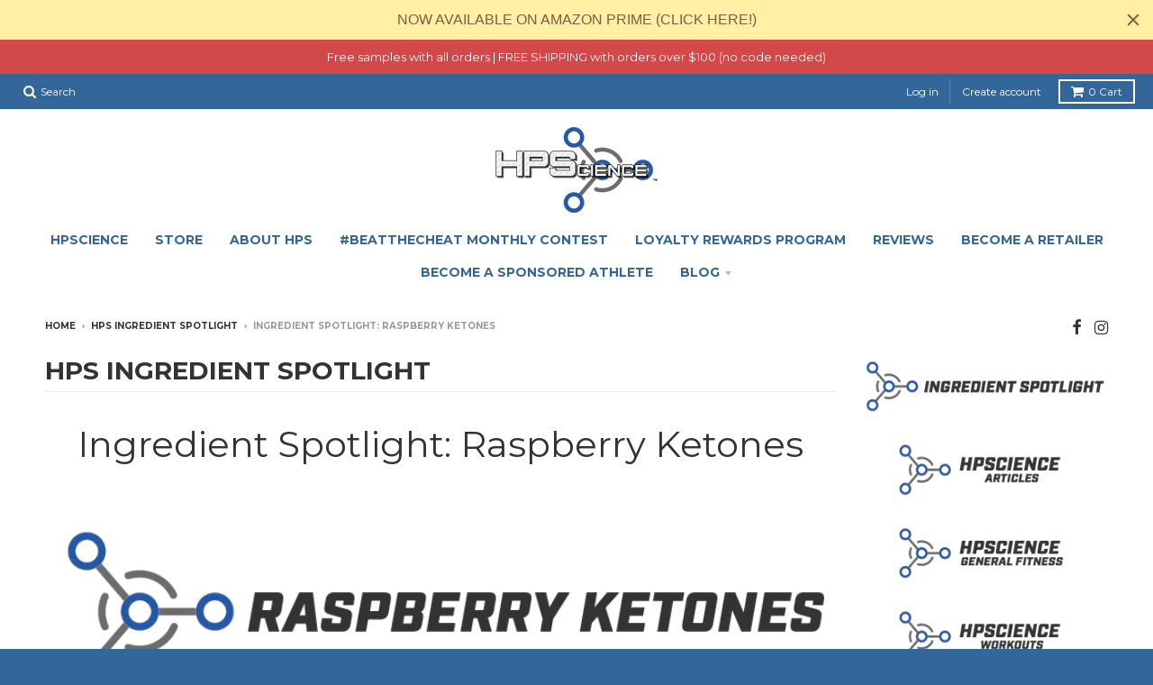

--- FILE ---
content_type: text/html; charset=utf-8
request_url: https://hpssupps.com/blogs/hps-ingredient-spotlights/ingredient-spotlight-raspberry-ketones
body_size: 24088
content:
<!doctype html>
<!--[if IE 8]><html class="no-js lt-ie9" lang="en"> <![endif]-->
<!--[if IE 9 ]><html class="ie9 no-js"> <![endif]-->
<!--[if (gt IE 9)|!(IE)]><!--> <html class="no-js" lang="en"> <!--<![endif]-->
<head>
  <meta charset="utf-8">
  <meta http-equiv="X-UA-Compatible" content="IE=edge,chrome=1">
  <link rel="canonical" href="https://hpssupps.com/blogs/hps-ingredient-spotlights/ingredient-spotlight-raspberry-ketones">
  <meta name="viewport" content="width=device-width,initial-scale=1">
  <meta name="theme-color" content="#336699">

  
  <link rel="shortcut icon" href="//hpssupps.com/cdn/shop/files/HPS-favicon_52e35d2b-1678-46df-a73e-a6ab5cc40a82_32x32.png?v=1613557968" type="image/png" />
  

  <title>
    Ingredient Spotlight: Raspberry Ketones &ndash; Ajna Trading
  </title>

  
    <meta name="description" content="We think it is about time to address the elephant in the room, or rather the ingredient; raspberry ketones.  Raspberry ketones, or RK as we will call it for short, have had quite the roller coaster of reviews since it made a big splash in the supplement market about 5 years ago.  At first it was touted as a miracle ing">
  

  <meta property="og:site_name" content="Ajna Trading">
<meta property="og:url" content="https://hpssupps.com/blogs/hps-ingredient-spotlights/ingredient-spotlight-raspberry-ketones">
<meta property="og:title" content="Ingredient Spotlight: Raspberry Ketones">
<meta property="og:type" content="article">
<meta property="og:description" content="We think it is about time to address the elephant in the room, or rather the ingredient; raspberry ketones.  Raspberry ketones, or RK as we will call it for short, have had quite the roller coaster of reviews since it made a big splash in the supplement market about 5 years ago.  At first it was touted as a miracle ingredient labeled as the next big product to combat obesity and aid in weight loss. Then, two years later it was ridiculed as the most useless supplement on the market and the only thing it made lighter, was your wallet.  We have done the research, read the studies, and think it is important to address what raspberry ketones are and what they do; because they ARE beneficial. 
 
First, Raspberry ketones are a natural phenolic compound, which gives the aroma of red raspberries.  The odd thing is, raspberry ketones aren’t just found in raspberries, they are found in other fruits such as cranberries, and blackberries as well. RK do not have a lot of quality studies done on them which makes it tough to judge effectiveness relative to the claims made about them. However, numerous clinical trials as well as anecdotal evidence has been sited showing that RK has the ability to suppress appetite, improve lipolysis and fatty acid breakdown, and provide other anti-obesity actions.  Let’s take a look at why we use raspberry ketones, and what you can truly expect from this ingredient.
 
Appetite Suppression:
 
Appetite suppression can be a touchy subject to study because hunger is subjective and can be altered by a variety of things.  We were able to locate a study that put RK to the test against other ingredients that claimed to suppress appetite to determine whether or not it was actually a benefit. A 2018 study tested food consumption over the course of 2 hours after ingesting raspberry ketones.  This study showed that dosing raspberry ketones before a meal caused a 79.4% reduction in food consumed an hour later (1)!  In fact, out of the 6 different ingredients tested, only one, named UP601, showed a greater appetite suppressant effect than raspberry ketones. As listed on the label with Lipøshield, you can either use this with a meal, or before a meal, or even an ingredient in a meal.  We have had positive feedback from individuals who use Lipøshield anywhere from 30 minutes to an hour before eating. Many anecdotal reviews state that appetite suppression hits hard, and lasts, especially if you are looking to cut cravings mid-day.  This can play a huge role in any diet plan where you are counting calories, or even in everyday life to help you make smarter choices.
 
Anti-Obesity effects:
 
While appetite suppression can be catalyst to anti-obesity effects, raspberry ketones provide other benefits that can lead to weight reduction as well as prevent weight gain.  One aspect RK can help with is improved lipolysis and translocation of hormone-sensitive lipase from cytosol, to lipid droplets. Lipolysis is the breakdown of fats and fatty acids while translocation of hormone-sensitive lipase is essentially the movement of lipase (the enzyme that breaks down fatty acids) is moved from the cytosol (the cytoplasm within the cell) to fats.  A 2005 study showed that RK increased norepinephrine-induced lipolysis that was associated with the movement of the hormone-sensitive lipase (2).  After a 6 week trial it was found that RK enhanced fat metabolism, decreased body weight, decreased the weight of the liver (fatty liver) and lowered triglycerides in the blood. This major benefit is also important to look at when considering that yet another ingredient we use in our Shielded Stack has the ability to reduce fatty liver and lower triglyceride counts.  This makes raspberry ketones more than just an anti-obesity ingredient; it can be considered as a general health ingredient for those who have a history of high triglyceride levels, family heart health, or a history of pancreatitis or other pancreatic ailments.
 
 
Raspberry ketones have also been studied at the genetic level to find what role it plays with certain adipogenic (fat creating cells) gene expressions.  A 2015 study tested RK to determine by which mechanism it works to improve lipid metabolism. The study found that adipocytes (fat cells) treated with RK suppressed the expression of major genes involved in the adipogenesis pathway, while also suppressing fat accumulation (3). This study concluded that raspberry ketones can inhibit the production of fat cells at the GENETIC level! For those who may store fat easier or in specific areas, raspberry ketones could potentially help to reduce the production of fat cells in those ‘problem’ areas, most typically around the waist and thighs/glutes! Now, we do not claim that raspberry ketones or Lipøshield will spot reduce the places where you hold fat but the studies have shown that it can reduce the amount of fat cells that are created throughout your body.
 
Lastly, but definitely one of the most important aspects that RK has shown, is its potential to turn white adipose tissue (WAT) to brown adipose tissue (BAT).  These two types of fat have completely different purposes with the body, with brown fat generally helping the body to produce heat and thermogenesis; it is the “good fat”. On the opposite side, white fat is generally stored, and frequently found around the mid-section, certain small bones, and heart; and contrarily named the “bad fat”.  White fat commonly leads to cardiovascular disease, obesity, diabetes, and a long list of other diseases. In a 2018 study conducted on RK effects, research showed that through a few biological mechanisms, RK has the ability to have a “browning” effect on white fat, converting white fat to brown fat. It was found that RK increased mitochondrial biogenesis and the expression of browning-specific proteins and lipolytic enzymes (4).  Through these different effects, it was concluded that the supplementation of raspberry ketones can be very effective at treating obesity, especially in the mid section!  
 
By using Lipøshield regularly, especially if you are carrying additional fat around your waist, you will benefit from white fat “browning” and potential to have it burned as energy rather than being stored.  While more mechanisms are still being studied and discovered, this is by far one of the biggest reasons we chose to include raspberry ketones into Lipøshield.

 
We have done the research, read the studies, and have concluded that yes, Raspberry Ketones provide a variety of health benefits, especially when it comes to anti-obesity and weight reduction properties.  This ingredient has been put in the doghouse for years and frowned upon after its shining moment, but we feel it is a great addition to those looking to lose body fat and change their overall body composition. We found raspberry ketones also provide a great satiety benefit within Lipøshield, and help to reduce our appetite and food consumption, especially when taken before a meal.  User feedback has reported many of the same effects we have mentioned here, and we are confident that this ingredient will no longer be looked at useless but as a gateway to reducing obesity and improving weight loss.
 
Studies:
 1- ​https://www.ncbi.nlm.nih.gov/m/pubmed/29443598
2- https://www.researchgate.net/publication/7874790_Anti-obese_action_of_raspberry_ketone
3- https://www.ncbi.nlm.nih.gov/pubmed/25429790
4- https://www.ncbi.nlm.nih.gov/m/pubmed/29525531/"><meta property="og:image" content="http://hpssupps.com/cdn/shop/articles/RaspberryKetones_1200x1200.png?v=1525053081">
      <meta property="og:image:secure_url" content="https://hpssupps.com/cdn/shop/articles/RaspberryKetones_1200x1200.png?v=1525053081">
      <meta property="og:image:width" content="800">
      <meta property="og:image:height" content="250">

<meta name="twitter:site" content="@">
<meta name="twitter:card" content="summary_large_image">
<meta name="twitter:title" content="Ingredient Spotlight: Raspberry Ketones">
<meta name="twitter:description" content="We think it is about time to address the elephant in the room, or rather the ingredient; raspberry ketones.  Raspberry ketones, or RK as we will call it for short, have had quite the roller coaster of reviews since it made a big splash in the supplement market about 5 years ago.  At first it was touted as a miracle ingredient labeled as the next big product to combat obesity and aid in weight loss. Then, two years later it was ridiculed as the most useless supplement on the market and the only thing it made lighter, was your wallet.  We have done the research, read the studies, and think it is important to address what raspberry ketones are and what they do; because they ARE beneficial. 
 
First, Raspberry ketones are a natural phenolic compound, which gives the aroma of red raspberries.  The odd thing is, raspberry ketones aren’t just found in raspberries, they are found in other fruits such as cranberries, and blackberries as well. RK do not have a lot of quality studies done on them which makes it tough to judge effectiveness relative to the claims made about them. However, numerous clinical trials as well as anecdotal evidence has been sited showing that RK has the ability to suppress appetite, improve lipolysis and fatty acid breakdown, and provide other anti-obesity actions.  Let’s take a look at why we use raspberry ketones, and what you can truly expect from this ingredient.
 
Appetite Suppression:
 
Appetite suppression can be a touchy subject to study because hunger is subjective and can be altered by a variety of things.  We were able to locate a study that put RK to the test against other ingredients that claimed to suppress appetite to determine whether or not it was actually a benefit. A 2018 study tested food consumption over the course of 2 hours after ingesting raspberry ketones.  This study showed that dosing raspberry ketones before a meal caused a 79.4% reduction in food consumed an hour later (1)!  In fact, out of the 6 different ingredients tested, only one, named UP601, showed a greater appetite suppressant effect than raspberry ketones. As listed on the label with Lipøshield, you can either use this with a meal, or before a meal, or even an ingredient in a meal.  We have had positive feedback from individuals who use Lipøshield anywhere from 30 minutes to an hour before eating. Many anecdotal reviews state that appetite suppression hits hard, and lasts, especially if you are looking to cut cravings mid-day.  This can play a huge role in any diet plan where you are counting calories, or even in everyday life to help you make smarter choices.
 
Anti-Obesity effects:
 
While appetite suppression can be catalyst to anti-obesity effects, raspberry ketones provide other benefits that can lead to weight reduction as well as prevent weight gain.  One aspect RK can help with is improved lipolysis and translocation of hormone-sensitive lipase from cytosol, to lipid droplets. Lipolysis is the breakdown of fats and fatty acids while translocation of hormone-sensitive lipase is essentially the movement of lipase (the enzyme that breaks down fatty acids) is moved from the cytosol (the cytoplasm within the cell) to fats.  A 2005 study showed that RK increased norepinephrine-induced lipolysis that was associated with the movement of the hormone-sensitive lipase (2).  After a 6 week trial it was found that RK enhanced fat metabolism, decreased body weight, decreased the weight of the liver (fatty liver) and lowered triglycerides in the blood. This major benefit is also important to look at when considering that yet another ingredient we use in our Shielded Stack has the ability to reduce fatty liver and lower triglyceride counts.  This makes raspberry ketones more than just an anti-obesity ingredient; it can be considered as a general health ingredient for those who have a history of high triglyceride levels, family heart health, or a history of pancreatitis or other pancreatic ailments.
 
 
Raspberry ketones have also been studied at the genetic level to find what role it plays with certain adipogenic (fat creating cells) gene expressions.  A 2015 study tested RK to determine by which mechanism it works to improve lipid metabolism. The study found that adipocytes (fat cells) treated with RK suppressed the expression of major genes involved in the adipogenesis pathway, while also suppressing fat accumulation (3). This study concluded that raspberry ketones can inhibit the production of fat cells at the GENETIC level! For those who may store fat easier or in specific areas, raspberry ketones could potentially help to reduce the production of fat cells in those ‘problem’ areas, most typically around the waist and thighs/glutes! Now, we do not claim that raspberry ketones or Lipøshield will spot reduce the places where you hold fat but the studies have shown that it can reduce the amount of fat cells that are created throughout your body.
 
Lastly, but definitely one of the most important aspects that RK has shown, is its potential to turn white adipose tissue (WAT) to brown adipose tissue (BAT).  These two types of fat have completely different purposes with the body, with brown fat generally helping the body to produce heat and thermogenesis; it is the “good fat”. On the opposite side, white fat is generally stored, and frequently found around the mid-section, certain small bones, and heart; and contrarily named the “bad fat”.  White fat commonly leads to cardiovascular disease, obesity, diabetes, and a long list of other diseases. In a 2018 study conducted on RK effects, research showed that through a few biological mechanisms, RK has the ability to have a “browning” effect on white fat, converting white fat to brown fat. It was found that RK increased mitochondrial biogenesis and the expression of browning-specific proteins and lipolytic enzymes (4).  Through these different effects, it was concluded that the supplementation of raspberry ketones can be very effective at treating obesity, especially in the mid section!  
 
By using Lipøshield regularly, especially if you are carrying additional fat around your waist, you will benefit from white fat “browning” and potential to have it burned as energy rather than being stored.  While more mechanisms are still being studied and discovered, this is by far one of the biggest reasons we chose to include raspberry ketones into Lipøshield.

 
We have done the research, read the studies, and have concluded that yes, Raspberry Ketones provide a variety of health benefits, especially when it comes to anti-obesity and weight reduction properties.  This ingredient has been put in the doghouse for years and frowned upon after its shining moment, but we feel it is a great addition to those looking to lose body fat and change their overall body composition. We found raspberry ketones also provide a great satiety benefit within Lipøshield, and help to reduce our appetite and food consumption, especially when taken before a meal.  User feedback has reported many of the same effects we have mentioned here, and we are confident that this ingredient will no longer be looked at useless but as a gateway to reducing obesity and improving weight loss.
 
Studies:
 1- ​https://www.ncbi.nlm.nih.gov/m/pubmed/29443598
2- https://www.researchgate.net/publication/7874790_Anti-obese_action_of_raspberry_ketone
3- https://www.ncbi.nlm.nih.gov/pubmed/25429790
4- https://www.ncbi.nlm.nih.gov/m/pubmed/29525531/">


  <script>window.performance && window.performance.mark && window.performance.mark('shopify.content_for_header.start');</script><meta id="shopify-digital-wallet" name="shopify-digital-wallet" content="/25163458/digital_wallets/dialog">
<meta name="shopify-checkout-api-token" content="00fc0f0f2983c243bd79526d42dce5aa">
<meta id="in-context-paypal-metadata" data-shop-id="25163458" data-venmo-supported="true" data-environment="production" data-locale="en_US" data-paypal-v4="true" data-currency="USD">
<link rel="alternate" type="application/atom+xml" title="Feed" href="/blogs/hps-ingredient-spotlights.atom" />
<script async="async" src="/checkouts/internal/preloads.js?locale=en-US"></script>
<script id="shopify-features" type="application/json">{"accessToken":"00fc0f0f2983c243bd79526d42dce5aa","betas":["rich-media-storefront-analytics"],"domain":"hpssupps.com","predictiveSearch":true,"shopId":25163458,"locale":"en"}</script>
<script>var Shopify = Shopify || {};
Shopify.shop = "hpscience-supplements.myshopify.com";
Shopify.locale = "en";
Shopify.currency = {"active":"USD","rate":"1.0"};
Shopify.country = "US";
Shopify.theme = {"name":"District","id":12270469211,"schema_name":"District","schema_version":"2.7.0","theme_store_id":735,"role":"main"};
Shopify.theme.handle = "null";
Shopify.theme.style = {"id":null,"handle":null};
Shopify.cdnHost = "hpssupps.com/cdn";
Shopify.routes = Shopify.routes || {};
Shopify.routes.root = "/";</script>
<script type="module">!function(o){(o.Shopify=o.Shopify||{}).modules=!0}(window);</script>
<script>!function(o){function n(){var o=[];function n(){o.push(Array.prototype.slice.apply(arguments))}return n.q=o,n}var t=o.Shopify=o.Shopify||{};t.loadFeatures=n(),t.autoloadFeatures=n()}(window);</script>
<script id="shop-js-analytics" type="application/json">{"pageType":"article"}</script>
<script defer="defer" async type="module" src="//hpssupps.com/cdn/shopifycloud/shop-js/modules/v2/client.init-shop-cart-sync_BdyHc3Nr.en.esm.js"></script>
<script defer="defer" async type="module" src="//hpssupps.com/cdn/shopifycloud/shop-js/modules/v2/chunk.common_Daul8nwZ.esm.js"></script>
<script type="module">
  await import("//hpssupps.com/cdn/shopifycloud/shop-js/modules/v2/client.init-shop-cart-sync_BdyHc3Nr.en.esm.js");
await import("//hpssupps.com/cdn/shopifycloud/shop-js/modules/v2/chunk.common_Daul8nwZ.esm.js");

  window.Shopify.SignInWithShop?.initShopCartSync?.({"fedCMEnabled":true,"windoidEnabled":true});

</script>
<script>(function() {
  var isLoaded = false;
  function asyncLoad() {
    if (isLoaded) return;
    isLoaded = true;
    var urls = ["https:\/\/chimpstatic.com\/mcjs-connected\/js\/users\/cf16b0ddead71bbdfbfb95217\/82f5b15ad9881e48a4c71fa44.js?shop=hpscience-supplements.myshopify.com","\/\/www.powr.io\/powr.js?powr-token=hpscience-supplements.myshopify.com\u0026external-type=shopify\u0026shop=hpscience-supplements.myshopify.com","https:\/\/instafeed.nfcube.com\/cdn\/4ff6f5d46b23ebcebd08f3d8f705b1e7.js?shop=hpscience-supplements.myshopify.com","https:\/\/formbuilder.hulkapps.com\/skeletopapp.js?shop=hpscience-supplements.myshopify.com","https:\/\/chimpstatic.com\/mcjs-connected\/js\/users\/cf16b0ddead71bbdfbfb95217\/ba150b1116b7d402c39d5a97c.js?shop=hpscience-supplements.myshopify.com","https:\/\/cdn.hextom.com\/js\/quickannouncementbar.js?shop=hpscience-supplements.myshopify.com"];
    for (var i = 0; i < urls.length; i++) {
      var s = document.createElement('script');
      s.type = 'text/javascript';
      s.async = true;
      s.src = urls[i];
      var x = document.getElementsByTagName('script')[0];
      x.parentNode.insertBefore(s, x);
    }
  };
  if(window.attachEvent) {
    window.attachEvent('onload', asyncLoad);
  } else {
    window.addEventListener('load', asyncLoad, false);
  }
})();</script>
<script id="__st">var __st={"a":25163458,"offset":-18000,"reqid":"069bdf5d-7846-467e-8359-fc6cc7d7b949-1768972359","pageurl":"hpssupps.com\/blogs\/hps-ingredient-spotlights\/ingredient-spotlight-raspberry-ketones","s":"articles-10681745499","u":"8f16960683dd","p":"article","rtyp":"article","rid":10681745499};</script>
<script>window.ShopifyPaypalV4VisibilityTracking = true;</script>
<script id="captcha-bootstrap">!function(){'use strict';const t='contact',e='account',n='new_comment',o=[[t,t],['blogs',n],['comments',n],[t,'customer']],c=[[e,'customer_login'],[e,'guest_login'],[e,'recover_customer_password'],[e,'create_customer']],r=t=>t.map((([t,e])=>`form[action*='/${t}']:not([data-nocaptcha='true']) input[name='form_type'][value='${e}']`)).join(','),a=t=>()=>t?[...document.querySelectorAll(t)].map((t=>t.form)):[];function s(){const t=[...o],e=r(t);return a(e)}const i='password',u='form_key',d=['recaptcha-v3-token','g-recaptcha-response','h-captcha-response',i],f=()=>{try{return window.sessionStorage}catch{return}},m='__shopify_v',_=t=>t.elements[u];function p(t,e,n=!1){try{const o=window.sessionStorage,c=JSON.parse(o.getItem(e)),{data:r}=function(t){const{data:e,action:n}=t;return t[m]||n?{data:e,action:n}:{data:t,action:n}}(c);for(const[e,n]of Object.entries(r))t.elements[e]&&(t.elements[e].value=n);n&&o.removeItem(e)}catch(o){console.error('form repopulation failed',{error:o})}}const l='form_type',E='cptcha';function T(t){t.dataset[E]=!0}const w=window,h=w.document,L='Shopify',v='ce_forms',y='captcha';let A=!1;((t,e)=>{const n=(g='f06e6c50-85a8-45c8-87d0-21a2b65856fe',I='https://cdn.shopify.com/shopifycloud/storefront-forms-hcaptcha/ce_storefront_forms_captcha_hcaptcha.v1.5.2.iife.js',D={infoText:'Protected by hCaptcha',privacyText:'Privacy',termsText:'Terms'},(t,e,n)=>{const o=w[L][v],c=o.bindForm;if(c)return c(t,g,e,D).then(n);var r;o.q.push([[t,g,e,D],n]),r=I,A||(h.body.append(Object.assign(h.createElement('script'),{id:'captcha-provider',async:!0,src:r})),A=!0)});var g,I,D;w[L]=w[L]||{},w[L][v]=w[L][v]||{},w[L][v].q=[],w[L][y]=w[L][y]||{},w[L][y].protect=function(t,e){n(t,void 0,e),T(t)},Object.freeze(w[L][y]),function(t,e,n,w,h,L){const[v,y,A,g]=function(t,e,n){const i=e?o:[],u=t?c:[],d=[...i,...u],f=r(d),m=r(i),_=r(d.filter((([t,e])=>n.includes(e))));return[a(f),a(m),a(_),s()]}(w,h,L),I=t=>{const e=t.target;return e instanceof HTMLFormElement?e:e&&e.form},D=t=>v().includes(t);t.addEventListener('submit',(t=>{const e=I(t);if(!e)return;const n=D(e)&&!e.dataset.hcaptchaBound&&!e.dataset.recaptchaBound,o=_(e),c=g().includes(e)&&(!o||!o.value);(n||c)&&t.preventDefault(),c&&!n&&(function(t){try{if(!f())return;!function(t){const e=f();if(!e)return;const n=_(t);if(!n)return;const o=n.value;o&&e.removeItem(o)}(t);const e=Array.from(Array(32),(()=>Math.random().toString(36)[2])).join('');!function(t,e){_(t)||t.append(Object.assign(document.createElement('input'),{type:'hidden',name:u})),t.elements[u].value=e}(t,e),function(t,e){const n=f();if(!n)return;const o=[...t.querySelectorAll(`input[type='${i}']`)].map((({name:t})=>t)),c=[...d,...o],r={};for(const[a,s]of new FormData(t).entries())c.includes(a)||(r[a]=s);n.setItem(e,JSON.stringify({[m]:1,action:t.action,data:r}))}(t,e)}catch(e){console.error('failed to persist form',e)}}(e),e.submit())}));const S=(t,e)=>{t&&!t.dataset[E]&&(n(t,e.some((e=>e===t))),T(t))};for(const o of['focusin','change'])t.addEventListener(o,(t=>{const e=I(t);D(e)&&S(e,y())}));const B=e.get('form_key'),M=e.get(l),P=B&&M;t.addEventListener('DOMContentLoaded',(()=>{const t=y();if(P)for(const e of t)e.elements[l].value===M&&p(e,B);[...new Set([...A(),...v().filter((t=>'true'===t.dataset.shopifyCaptcha))])].forEach((e=>S(e,t)))}))}(h,new URLSearchParams(w.location.search),n,t,e,['guest_login'])})(!0,!0)}();</script>
<script integrity="sha256-4kQ18oKyAcykRKYeNunJcIwy7WH5gtpwJnB7kiuLZ1E=" data-source-attribution="shopify.loadfeatures" defer="defer" src="//hpssupps.com/cdn/shopifycloud/storefront/assets/storefront/load_feature-a0a9edcb.js" crossorigin="anonymous"></script>
<script data-source-attribution="shopify.dynamic_checkout.dynamic.init">var Shopify=Shopify||{};Shopify.PaymentButton=Shopify.PaymentButton||{isStorefrontPortableWallets:!0,init:function(){window.Shopify.PaymentButton.init=function(){};var t=document.createElement("script");t.src="https://hpssupps.com/cdn/shopifycloud/portable-wallets/latest/portable-wallets.en.js",t.type="module",document.head.appendChild(t)}};
</script>
<script data-source-attribution="shopify.dynamic_checkout.buyer_consent">
  function portableWalletsHideBuyerConsent(e){var t=document.getElementById("shopify-buyer-consent"),n=document.getElementById("shopify-subscription-policy-button");t&&n&&(t.classList.add("hidden"),t.setAttribute("aria-hidden","true"),n.removeEventListener("click",e))}function portableWalletsShowBuyerConsent(e){var t=document.getElementById("shopify-buyer-consent"),n=document.getElementById("shopify-subscription-policy-button");t&&n&&(t.classList.remove("hidden"),t.removeAttribute("aria-hidden"),n.addEventListener("click",e))}window.Shopify?.PaymentButton&&(window.Shopify.PaymentButton.hideBuyerConsent=portableWalletsHideBuyerConsent,window.Shopify.PaymentButton.showBuyerConsent=portableWalletsShowBuyerConsent);
</script>
<script data-source-attribution="shopify.dynamic_checkout.cart.bootstrap">document.addEventListener("DOMContentLoaded",(function(){function t(){return document.querySelector("shopify-accelerated-checkout-cart, shopify-accelerated-checkout")}if(t())Shopify.PaymentButton.init();else{new MutationObserver((function(e,n){t()&&(Shopify.PaymentButton.init(),n.disconnect())})).observe(document.body,{childList:!0,subtree:!0})}}));
</script>
<link id="shopify-accelerated-checkout-styles" rel="stylesheet" media="screen" href="https://hpssupps.com/cdn/shopifycloud/portable-wallets/latest/accelerated-checkout-backwards-compat.css" crossorigin="anonymous">
<style id="shopify-accelerated-checkout-cart">
        #shopify-buyer-consent {
  margin-top: 1em;
  display: inline-block;
  width: 100%;
}

#shopify-buyer-consent.hidden {
  display: none;
}

#shopify-subscription-policy-button {
  background: none;
  border: none;
  padding: 0;
  text-decoration: underline;
  font-size: inherit;
  cursor: pointer;
}

#shopify-subscription-policy-button::before {
  box-shadow: none;
}

      </style>

<script>window.performance && window.performance.mark && window.performance.mark('shopify.content_for_header.end');</script>

  
  
  

  
  
  
  
  
    <link href="//fonts.googleapis.com/css?family=Montserrat:400,700|Montserrat:400,700|Montserrat:400,700|" rel="stylesheet" type="text/css" media="all" />
  


  <link href="//hpssupps.com/cdn/shop/t/14/assets/theme.scss.css?v=166410784618595949601674773574" rel="stylesheet" type="text/css" media="all" />

  
  <!-- /snippets/oldIE-js.liquid -->


<!--[if lt IE 9]>

<script src="//cdnjs.cloudflare.com/ajax/libs/html5shiv/3.7.2/html5shiv.min.js" type="text/javascript"></script>
<script src="//hpssupps.com/cdn/shop/t/14/assets/respond.min.js?v=52248677837542619231523636141" type="text/javascript"></script>
<link href="//hpssupps.com/cdn/shop/t/14/assets/respond-proxy.html" id="respond-proxy" rel="respond-proxy" />
<link href="//hpssupps.com/search?q=8e20f737d305905eedbd91cf68162650" id="respond-redirect" rel="respond-redirect" />
<script src="//hpssupps.com/search?q=8e20f737d305905eedbd91cf68162650" type="text/javascript"></script>
<![endif]-->

  <script>
    window.StyleHatch = window.StyleHatch || {};
    StyleHatch.Strings = {
      instagramAddToken: "Add your Instagram access token.",
      instagramInvalidToken: "The Instagram access token is invalid. Check to make sure you added the complete token.",
      instagramRateLimitToken: "Your store is currently over Instagram\u0026#39;s rate limit. Contact Style Hatch support for details.",
      addToCart: "Add to Cart",
      soldOut: "Sold Out",
      addressError: "Error looking up that address",
      addressNoResults: "No results for that address",
      addressQueryLimit: "You have exceeded the Google API usage limit. Consider upgrading to a \u003ca href=\"https:\/\/developers.google.com\/maps\/premium\/usage-limits\"\u003ePremium Plan\u003c\/a\u003e.",
      authError: "There was a problem authenticating your Google Maps account."
    }
    StyleHatch.currencyFormat = "${{amount}}";
    StyleHatch.ajaxCartEnable = true;
    // Post defer
    window.addEventListener('DOMContentLoaded', function() {
      (function( $ ) {
      

      
      
      })(jq223);
    });
    document.documentElement.className = document.documentElement.className.replace('no-js', 'js');
  </script>

  <script type="text/javascript">
    window.lazySizesConfig = window.lazySizesConfig || {};
    window.lazySizesConfig.expand = 1200;
    window.lazySizesConfig.loadMode = 3;
    window.lazySizesConfig.ricTimeout = 50;
  </script>
  <!--[if (gt IE 9)|!(IE)]><!--><script src="//hpssupps.com/cdn/shop/t/14/assets/lazysizes.min.js?v=32691578816191578311523636141" async="async"></script><!--<![endif]-->
  <!--[if lte IE 9]><script src="//hpssupps.com/cdn/shop/t/14/assets/lazysizes.min.js?v=32691578816191578311523636141"></script><![endif]-->
  <!--[if (gt IE 9)|!(IE)]><!--><script src="//hpssupps.com/cdn/shop/t/14/assets/vendor.js?v=183859201010821466901523636142" defer="defer"></script><!--<![endif]-->
  <!--[if lte IE 9]><script src="//hpssupps.com/cdn/shop/t/14/assets/vendor.js?v=183859201010821466901523636142"></script><![endif]-->
  
  <!--[if (gt IE 9)|!(IE)]><!--><script src="//hpssupps.com/cdn/shop/t/14/assets/theme.min.js?v=94364669119439669181523636141" defer="defer"></script><!--<![endif]-->
  <!--[if lte IE 9]><script src="//hpssupps.com/cdn/shop/t/14/assets/theme.min.js?v=94364669119439669181523636141"></script><![endif]-->

<link href="https://monorail-edge.shopifysvc.com" rel="dns-prefetch">
<script>(function(){if ("sendBeacon" in navigator && "performance" in window) {try {var session_token_from_headers = performance.getEntriesByType('navigation')[0].serverTiming.find(x => x.name == '_s').description;} catch {var session_token_from_headers = undefined;}var session_cookie_matches = document.cookie.match(/_shopify_s=([^;]*)/);var session_token_from_cookie = session_cookie_matches && session_cookie_matches.length === 2 ? session_cookie_matches[1] : "";var session_token = session_token_from_headers || session_token_from_cookie || "";function handle_abandonment_event(e) {var entries = performance.getEntries().filter(function(entry) {return /monorail-edge.shopifysvc.com/.test(entry.name);});if (!window.abandonment_tracked && entries.length === 0) {window.abandonment_tracked = true;var currentMs = Date.now();var navigation_start = performance.timing.navigationStart;var payload = {shop_id: 25163458,url: window.location.href,navigation_start,duration: currentMs - navigation_start,session_token,page_type: "article"};window.navigator.sendBeacon("https://monorail-edge.shopifysvc.com/v1/produce", JSON.stringify({schema_id: "online_store_buyer_site_abandonment/1.1",payload: payload,metadata: {event_created_at_ms: currentMs,event_sent_at_ms: currentMs}}));}}window.addEventListener('pagehide', handle_abandonment_event);}}());</script>
<script id="web-pixels-manager-setup">(function e(e,d,r,n,o){if(void 0===o&&(o={}),!Boolean(null===(a=null===(i=window.Shopify)||void 0===i?void 0:i.analytics)||void 0===a?void 0:a.replayQueue)){var i,a;window.Shopify=window.Shopify||{};var t=window.Shopify;t.analytics=t.analytics||{};var s=t.analytics;s.replayQueue=[],s.publish=function(e,d,r){return s.replayQueue.push([e,d,r]),!0};try{self.performance.mark("wpm:start")}catch(e){}var l=function(){var e={modern:/Edge?\/(1{2}[4-9]|1[2-9]\d|[2-9]\d{2}|\d{4,})\.\d+(\.\d+|)|Firefox\/(1{2}[4-9]|1[2-9]\d|[2-9]\d{2}|\d{4,})\.\d+(\.\d+|)|Chrom(ium|e)\/(9{2}|\d{3,})\.\d+(\.\d+|)|(Maci|X1{2}).+ Version\/(15\.\d+|(1[6-9]|[2-9]\d|\d{3,})\.\d+)([,.]\d+|)( \(\w+\)|)( Mobile\/\w+|) Safari\/|Chrome.+OPR\/(9{2}|\d{3,})\.\d+\.\d+|(CPU[ +]OS|iPhone[ +]OS|CPU[ +]iPhone|CPU IPhone OS|CPU iPad OS)[ +]+(15[._]\d+|(1[6-9]|[2-9]\d|\d{3,})[._]\d+)([._]\d+|)|Android:?[ /-](13[3-9]|1[4-9]\d|[2-9]\d{2}|\d{4,})(\.\d+|)(\.\d+|)|Android.+Firefox\/(13[5-9]|1[4-9]\d|[2-9]\d{2}|\d{4,})\.\d+(\.\d+|)|Android.+Chrom(ium|e)\/(13[3-9]|1[4-9]\d|[2-9]\d{2}|\d{4,})\.\d+(\.\d+|)|SamsungBrowser\/([2-9]\d|\d{3,})\.\d+/,legacy:/Edge?\/(1[6-9]|[2-9]\d|\d{3,})\.\d+(\.\d+|)|Firefox\/(5[4-9]|[6-9]\d|\d{3,})\.\d+(\.\d+|)|Chrom(ium|e)\/(5[1-9]|[6-9]\d|\d{3,})\.\d+(\.\d+|)([\d.]+$|.*Safari\/(?![\d.]+ Edge\/[\d.]+$))|(Maci|X1{2}).+ Version\/(10\.\d+|(1[1-9]|[2-9]\d|\d{3,})\.\d+)([,.]\d+|)( \(\w+\)|)( Mobile\/\w+|) Safari\/|Chrome.+OPR\/(3[89]|[4-9]\d|\d{3,})\.\d+\.\d+|(CPU[ +]OS|iPhone[ +]OS|CPU[ +]iPhone|CPU IPhone OS|CPU iPad OS)[ +]+(10[._]\d+|(1[1-9]|[2-9]\d|\d{3,})[._]\d+)([._]\d+|)|Android:?[ /-](13[3-9]|1[4-9]\d|[2-9]\d{2}|\d{4,})(\.\d+|)(\.\d+|)|Mobile Safari.+OPR\/([89]\d|\d{3,})\.\d+\.\d+|Android.+Firefox\/(13[5-9]|1[4-9]\d|[2-9]\d{2}|\d{4,})\.\d+(\.\d+|)|Android.+Chrom(ium|e)\/(13[3-9]|1[4-9]\d|[2-9]\d{2}|\d{4,})\.\d+(\.\d+|)|Android.+(UC? ?Browser|UCWEB|U3)[ /]?(15\.([5-9]|\d{2,})|(1[6-9]|[2-9]\d|\d{3,})\.\d+)\.\d+|SamsungBrowser\/(5\.\d+|([6-9]|\d{2,})\.\d+)|Android.+MQ{2}Browser\/(14(\.(9|\d{2,})|)|(1[5-9]|[2-9]\d|\d{3,})(\.\d+|))(\.\d+|)|K[Aa][Ii]OS\/(3\.\d+|([4-9]|\d{2,})\.\d+)(\.\d+|)/},d=e.modern,r=e.legacy,n=navigator.userAgent;return n.match(d)?"modern":n.match(r)?"legacy":"unknown"}(),u="modern"===l?"modern":"legacy",c=(null!=n?n:{modern:"",legacy:""})[u],f=function(e){return[e.baseUrl,"/wpm","/b",e.hashVersion,"modern"===e.buildTarget?"m":"l",".js"].join("")}({baseUrl:d,hashVersion:r,buildTarget:u}),m=function(e){var d=e.version,r=e.bundleTarget,n=e.surface,o=e.pageUrl,i=e.monorailEndpoint;return{emit:function(e){var a=e.status,t=e.errorMsg,s=(new Date).getTime(),l=JSON.stringify({metadata:{event_sent_at_ms:s},events:[{schema_id:"web_pixels_manager_load/3.1",payload:{version:d,bundle_target:r,page_url:o,status:a,surface:n,error_msg:t},metadata:{event_created_at_ms:s}}]});if(!i)return console&&console.warn&&console.warn("[Web Pixels Manager] No Monorail endpoint provided, skipping logging."),!1;try{return self.navigator.sendBeacon.bind(self.navigator)(i,l)}catch(e){}var u=new XMLHttpRequest;try{return u.open("POST",i,!0),u.setRequestHeader("Content-Type","text/plain"),u.send(l),!0}catch(e){return console&&console.warn&&console.warn("[Web Pixels Manager] Got an unhandled error while logging to Monorail."),!1}}}}({version:r,bundleTarget:l,surface:e.surface,pageUrl:self.location.href,monorailEndpoint:e.monorailEndpoint});try{o.browserTarget=l,function(e){var d=e.src,r=e.async,n=void 0===r||r,o=e.onload,i=e.onerror,a=e.sri,t=e.scriptDataAttributes,s=void 0===t?{}:t,l=document.createElement("script"),u=document.querySelector("head"),c=document.querySelector("body");if(l.async=n,l.src=d,a&&(l.integrity=a,l.crossOrigin="anonymous"),s)for(var f in s)if(Object.prototype.hasOwnProperty.call(s,f))try{l.dataset[f]=s[f]}catch(e){}if(o&&l.addEventListener("load",o),i&&l.addEventListener("error",i),u)u.appendChild(l);else{if(!c)throw new Error("Did not find a head or body element to append the script");c.appendChild(l)}}({src:f,async:!0,onload:function(){if(!function(){var e,d;return Boolean(null===(d=null===(e=window.Shopify)||void 0===e?void 0:e.analytics)||void 0===d?void 0:d.initialized)}()){var d=window.webPixelsManager.init(e)||void 0;if(d){var r=window.Shopify.analytics;r.replayQueue.forEach((function(e){var r=e[0],n=e[1],o=e[2];d.publishCustomEvent(r,n,o)})),r.replayQueue=[],r.publish=d.publishCustomEvent,r.visitor=d.visitor,r.initialized=!0}}},onerror:function(){return m.emit({status:"failed",errorMsg:"".concat(f," has failed to load")})},sri:function(e){var d=/^sha384-[A-Za-z0-9+/=]+$/;return"string"==typeof e&&d.test(e)}(c)?c:"",scriptDataAttributes:o}),m.emit({status:"loading"})}catch(e){m.emit({status:"failed",errorMsg:(null==e?void 0:e.message)||"Unknown error"})}}})({shopId: 25163458,storefrontBaseUrl: "https://hpssupps.com",extensionsBaseUrl: "https://extensions.shopifycdn.com/cdn/shopifycloud/web-pixels-manager",monorailEndpoint: "https://monorail-edge.shopifysvc.com/unstable/produce_batch",surface: "storefront-renderer",enabledBetaFlags: ["2dca8a86"],webPixelsConfigList: [{"id":"89915458","eventPayloadVersion":"v1","runtimeContext":"LAX","scriptVersion":"1","type":"CUSTOM","privacyPurposes":["ANALYTICS"],"name":"Google Analytics tag (migrated)"},{"id":"shopify-app-pixel","configuration":"{}","eventPayloadVersion":"v1","runtimeContext":"STRICT","scriptVersion":"0450","apiClientId":"shopify-pixel","type":"APP","privacyPurposes":["ANALYTICS","MARKETING"]},{"id":"shopify-custom-pixel","eventPayloadVersion":"v1","runtimeContext":"LAX","scriptVersion":"0450","apiClientId":"shopify-pixel","type":"CUSTOM","privacyPurposes":["ANALYTICS","MARKETING"]}],isMerchantRequest: false,initData: {"shop":{"name":"Ajna Trading","paymentSettings":{"currencyCode":"USD"},"myshopifyDomain":"hpscience-supplements.myshopify.com","countryCode":"US","storefrontUrl":"https:\/\/hpssupps.com"},"customer":null,"cart":null,"checkout":null,"productVariants":[],"purchasingCompany":null},},"https://hpssupps.com/cdn","fcfee988w5aeb613cpc8e4bc33m6693e112",{"modern":"","legacy":""},{"shopId":"25163458","storefrontBaseUrl":"https:\/\/hpssupps.com","extensionBaseUrl":"https:\/\/extensions.shopifycdn.com\/cdn\/shopifycloud\/web-pixels-manager","surface":"storefront-renderer","enabledBetaFlags":"[\"2dca8a86\"]","isMerchantRequest":"false","hashVersion":"fcfee988w5aeb613cpc8e4bc33m6693e112","publish":"custom","events":"[[\"page_viewed\",{}]]"});</script><script>
  window.ShopifyAnalytics = window.ShopifyAnalytics || {};
  window.ShopifyAnalytics.meta = window.ShopifyAnalytics.meta || {};
  window.ShopifyAnalytics.meta.currency = 'USD';
  var meta = {"page":{"pageType":"article","resourceType":"article","resourceId":10681745499,"requestId":"069bdf5d-7846-467e-8359-fc6cc7d7b949-1768972359"}};
  for (var attr in meta) {
    window.ShopifyAnalytics.meta[attr] = meta[attr];
  }
</script>
<script class="analytics">
  (function () {
    var customDocumentWrite = function(content) {
      var jquery = null;

      if (window.jQuery) {
        jquery = window.jQuery;
      } else if (window.Checkout && window.Checkout.$) {
        jquery = window.Checkout.$;
      }

      if (jquery) {
        jquery('body').append(content);
      }
    };

    var hasLoggedConversion = function(token) {
      if (token) {
        return document.cookie.indexOf('loggedConversion=' + token) !== -1;
      }
      return false;
    }

    var setCookieIfConversion = function(token) {
      if (token) {
        var twoMonthsFromNow = new Date(Date.now());
        twoMonthsFromNow.setMonth(twoMonthsFromNow.getMonth() + 2);

        document.cookie = 'loggedConversion=' + token + '; expires=' + twoMonthsFromNow;
      }
    }

    var trekkie = window.ShopifyAnalytics.lib = window.trekkie = window.trekkie || [];
    if (trekkie.integrations) {
      return;
    }
    trekkie.methods = [
      'identify',
      'page',
      'ready',
      'track',
      'trackForm',
      'trackLink'
    ];
    trekkie.factory = function(method) {
      return function() {
        var args = Array.prototype.slice.call(arguments);
        args.unshift(method);
        trekkie.push(args);
        return trekkie;
      };
    };
    for (var i = 0; i < trekkie.methods.length; i++) {
      var key = trekkie.methods[i];
      trekkie[key] = trekkie.factory(key);
    }
    trekkie.load = function(config) {
      trekkie.config = config || {};
      trekkie.config.initialDocumentCookie = document.cookie;
      var first = document.getElementsByTagName('script')[0];
      var script = document.createElement('script');
      script.type = 'text/javascript';
      script.onerror = function(e) {
        var scriptFallback = document.createElement('script');
        scriptFallback.type = 'text/javascript';
        scriptFallback.onerror = function(error) {
                var Monorail = {
      produce: function produce(monorailDomain, schemaId, payload) {
        var currentMs = new Date().getTime();
        var event = {
          schema_id: schemaId,
          payload: payload,
          metadata: {
            event_created_at_ms: currentMs,
            event_sent_at_ms: currentMs
          }
        };
        return Monorail.sendRequest("https://" + monorailDomain + "/v1/produce", JSON.stringify(event));
      },
      sendRequest: function sendRequest(endpointUrl, payload) {
        // Try the sendBeacon API
        if (window && window.navigator && typeof window.navigator.sendBeacon === 'function' && typeof window.Blob === 'function' && !Monorail.isIos12()) {
          var blobData = new window.Blob([payload], {
            type: 'text/plain'
          });

          if (window.navigator.sendBeacon(endpointUrl, blobData)) {
            return true;
          } // sendBeacon was not successful

        } // XHR beacon

        var xhr = new XMLHttpRequest();

        try {
          xhr.open('POST', endpointUrl);
          xhr.setRequestHeader('Content-Type', 'text/plain');
          xhr.send(payload);
        } catch (e) {
          console.log(e);
        }

        return false;
      },
      isIos12: function isIos12() {
        return window.navigator.userAgent.lastIndexOf('iPhone; CPU iPhone OS 12_') !== -1 || window.navigator.userAgent.lastIndexOf('iPad; CPU OS 12_') !== -1;
      }
    };
    Monorail.produce('monorail-edge.shopifysvc.com',
      'trekkie_storefront_load_errors/1.1',
      {shop_id: 25163458,
      theme_id: 12270469211,
      app_name: "storefront",
      context_url: window.location.href,
      source_url: "//hpssupps.com/cdn/s/trekkie.storefront.cd680fe47e6c39ca5d5df5f0a32d569bc48c0f27.min.js"});

        };
        scriptFallback.async = true;
        scriptFallback.src = '//hpssupps.com/cdn/s/trekkie.storefront.cd680fe47e6c39ca5d5df5f0a32d569bc48c0f27.min.js';
        first.parentNode.insertBefore(scriptFallback, first);
      };
      script.async = true;
      script.src = '//hpssupps.com/cdn/s/trekkie.storefront.cd680fe47e6c39ca5d5df5f0a32d569bc48c0f27.min.js';
      first.parentNode.insertBefore(script, first);
    };
    trekkie.load(
      {"Trekkie":{"appName":"storefront","development":false,"defaultAttributes":{"shopId":25163458,"isMerchantRequest":null,"themeId":12270469211,"themeCityHash":"16151455818357869989","contentLanguage":"en","currency":"USD","eventMetadataId":"1ff771e5-26ca-4984-ae9e-e8497cb1e01a"},"isServerSideCookieWritingEnabled":true,"monorailRegion":"shop_domain","enabledBetaFlags":["65f19447"]},"Session Attribution":{},"S2S":{"facebookCapiEnabled":false,"source":"trekkie-storefront-renderer","apiClientId":580111}}
    );

    var loaded = false;
    trekkie.ready(function() {
      if (loaded) return;
      loaded = true;

      window.ShopifyAnalytics.lib = window.trekkie;

      var originalDocumentWrite = document.write;
      document.write = customDocumentWrite;
      try { window.ShopifyAnalytics.merchantGoogleAnalytics.call(this); } catch(error) {};
      document.write = originalDocumentWrite;

      window.ShopifyAnalytics.lib.page(null,{"pageType":"article","resourceType":"article","resourceId":10681745499,"requestId":"069bdf5d-7846-467e-8359-fc6cc7d7b949-1768972359","shopifyEmitted":true});

      var match = window.location.pathname.match(/checkouts\/(.+)\/(thank_you|post_purchase)/)
      var token = match? match[1]: undefined;
      if (!hasLoggedConversion(token)) {
        setCookieIfConversion(token);
        
      }
    });


        var eventsListenerScript = document.createElement('script');
        eventsListenerScript.async = true;
        eventsListenerScript.src = "//hpssupps.com/cdn/shopifycloud/storefront/assets/shop_events_listener-3da45d37.js";
        document.getElementsByTagName('head')[0].appendChild(eventsListenerScript);

})();</script>
  <script>
  if (!window.ga || (window.ga && typeof window.ga !== 'function')) {
    window.ga = function ga() {
      (window.ga.q = window.ga.q || []).push(arguments);
      if (window.Shopify && window.Shopify.analytics && typeof window.Shopify.analytics.publish === 'function') {
        window.Shopify.analytics.publish("ga_stub_called", {}, {sendTo: "google_osp_migration"});
      }
      console.error("Shopify's Google Analytics stub called with:", Array.from(arguments), "\nSee https://help.shopify.com/manual/promoting-marketing/pixels/pixel-migration#google for more information.");
    };
    if (window.Shopify && window.Shopify.analytics && typeof window.Shopify.analytics.publish === 'function') {
      window.Shopify.analytics.publish("ga_stub_initialized", {}, {sendTo: "google_osp_migration"});
    }
  }
</script>
<script
  defer
  src="https://hpssupps.com/cdn/shopifycloud/perf-kit/shopify-perf-kit-3.0.4.min.js"
  data-application="storefront-renderer"
  data-shop-id="25163458"
  data-render-region="gcp-us-central1"
  data-page-type="article"
  data-theme-instance-id="12270469211"
  data-theme-name="District"
  data-theme-version="2.7.0"
  data-monorail-region="shop_domain"
  data-resource-timing-sampling-rate="10"
  data-shs="true"
  data-shs-beacon="true"
  data-shs-export-with-fetch="true"
  data-shs-logs-sample-rate="1"
  data-shs-beacon-endpoint="https://hpssupps.com/api/collect"
></script>
</head>

<body id="ingredient-spotlight-raspberry-ketones" class="template-article" data-template-directory="" data-template="article" >

  <div id="page">
    <div id="shopify-section-promos" class="shopify-section promos"><div data-section-id="promos" data-section-type="promos-section" data-scroll-lock="false">
  
    
    
<header id="block-1482143996282" class="promo-bar promo-bar-1482143996282 align-center size-default placement-top"
            data-type="announcement-bar"
            
            data-hide-delay="no-delay"
            
            data-bar-placement="top"
            data-show-for="both"
            data-homepage-limit="false"
            >
            
              <a href="/products/glycoshield">
                <span class="promo-bar-text">Free samples with all orders |  FREE SHIPPING with orders over $100 (no code needed)</span>
              </a>
            
          </header>
          <style>
            header.promo-bar-1482143996282 span.promo-bar-text {
              background-color: #d24949;
              color: #ffffff;
            }
            header.promo-bar-1482143996282 a {
              color: #ffffff;
            }
          </style>

    
    

    
    

  
    
    

    
    

    
    
      <div id="block-1482144691692" class="promo-popup promo-popup-1482144691692 style-overlay"
        data-type="popup"
        data-show-delay="5000"
        data-show-again-delay="3"
        data-homepage-limit="false"
        data-visitor-limit="true"
        data-visitor="true"
        data-show-for="both"
        data-id="1482144691692"
        >
        
          <div class="popup-image">
            <img src="//hpssupps.com/cdn/shop/files/Signupandsave_400x.png?v=1613720993"
              srcset="//hpssupps.com/cdn/shop/files/Signupandsave_400x.png?v=1613720993 1x, //hpssupps.com/cdn/shop/files/Signupandsave_400x@2x.png?v=1613720993 2x"
              alt="Ajna Trading" />
          </div>
        
        <div class="wrapper">
          <div class="popup-close">
            <span class="icon-text">
              <span class="icon icon-close" aria-hidden="true"></span>
              <span class="text">Close</span>
            </span>
          </div>
          <div class="popup-container">
            <div class="popup-message">
              <h4>Save 10% on your first order</h4>
              <p>Sign up for HPScience emails and save 10% on your first order!</p>
            </div>
            
              <div class="popup-email">
                <!-- /snippets/newsletter-subscribe.liquid -->

<form method="post" action="/contact#newsletter-popup" id="newsletter-popup" accept-charset="UTF-8" class="contact-form"><input type="hidden" name="form_type" value="customer" /><input type="hidden" name="utf8" value="✓" />
  

  
    <input type="hidden" name="contact[tags]" value="prospect, email subscribe, popup">
    <div class="input-row">
      <div class="input-wrapper">
        <input type="email" name="contact[email]" id="email" placeholder="email@example.com" class="input-group-field" required>
      </div>
      <div class="button-wrapper">
        <button type="submit" id="subscribe" class="btn">Go</button>
      </div>
    </div>
  
</form>

              </div>
            
          </div>
        </div>
      </div>
      <style>
      .promo-popup-1482144691692 {
        background-color: #ffffff;
        color: #333333;
      }
      .promo-popup-1482144691692 h4 {
        color: #333333;
      }
      .promo-popup-1482144691692 .popup-email {
        border-top-color: rgba(51,51,51,0.2);
      }
      .promo-popup-1482144691692 .popup-email input {
        border-color: rgba(51,51,51,0.5);
      }
      .promo-popup-1482144691692 .popup-email input.errors {
        border-color: #336699;
      }
      .promo-popup-1482144691692 .popup-email input:focus {
        border-color: #333333;
      }
      .promo-popup-1482144691692 .popup-email input::-webkit-input-placeholder,
      .promo-popup-1482144691692 .popup-email input::-moz-placeholder,
      .promo-popup-1482144691692 .popup-email input:-ms-input-placeholder,
      .promo-popup-1482144691692 .popup-email input:-moz-placeholder {
        color: rgba(51,51,51,0.5);
      }
      .promo-popup-1482144691692 .popup-email button {
        background-color: #336699;
        color: #ffffff;
      }
      .promo-popup-1482144691692 .popup-email div.errors {
        color: #336699;
      }
      </style>
    

  
</div>


</div>
    <header class="util">
  <div class="wrapper">

    <div class="search-wrapper">
      <!-- /snippets/search-bar.liquid -->


<form action="/search" method="get" class="input-group search-bar" role="search">
  <div class="icon-wrapper">
    <span class="icon-fallback-text">
      <span class="icon icon-search" aria-hidden="true"></span>
      <span class="fallback-text">Search</span>
    </span>
  </div>
  <div class="input-wrapper">
    <input type="search" name="q" value="" placeholder="Search our store" class="input-group-field" aria-label="Search our store">
  </div>
  <div class="button-wrapper">
    <span class="input-group-btn">
      <button type="button" class="btn icon-fallback-text">
        <span class="icon icon-close" aria-hidden="true"></span>
        <span class="fallback-text">Close menu</span>
      </button>
    </span>
  </div>
</form>
    </div>

    <div class="left-wrapper">
      <ul class="text-links">
        <li class="mobile-menu">
          <a href="#menu" class="toggle-menu menu-link">
            <span class="icon-text">
              <span class="icon icon-menu" aria-hidden="true"></span>
              <span class="text" data-close-text="Close menu">Menu</span>
            </span>
          </a>
        </li>
        <li>
          <a href="#" class="search">
            <span class="icon-text">
              <span class="icon icon-search" aria-hidden="true"></span>
              <span class="text">Search</span>
            </span>
          </a>
        </li>
      </ul>
      
      
    </div>

    <div class="right-wrapper">
      
      
        <!-- /snippets/accounts-nav.liquid -->
<ul class="text-links">
  
    <li>
      <a href="/account/login" id="customer_login_link">Log in</a>
    </li>
    <li>
      <a href="/account/register" id="customer_register_link">Create account</a>
    </li>
  
</ul>
      
      
      <a href="/cart" id="CartButton">
        <span class="icon-fallback-text">
          <span class="icon icon-cart" aria-hidden="true"></span>
        </span>
        <span id="CartCount">0</span>
        Cart
        <span id="CartCost" class="money"></span>

      </a>
      
        <!-- /snippets/cart-preview.liquid -->
<div class="cart-preview">
  <div class="cart-preview-title">
    Added to Cart
  </div>
  <div class="product-container">
    <div class="box product">
      <figure>
        <a href="#" class="product-image"></a>
        <figcaption>
          <a href="#" class="product-title"></a>
          <ul class="product-variant options"></ul>
          <span class="product-price price money"></span>
        </figcaption>
      </figure>
    </div>
  </div>
  <div class="cart-preview-total">
    
    <div class="count plural">You have <span class="item-count"></span> items in your cart</div>
    <div class="count singular">You have <span class="item-count">1</span> item in your cart</div>
    <div class="label">Total</div>
    <div class="total-price total"><span class="money"></span></div>
  </div>
  <a href="/cart" class="button solid">Check Out</a>
  <a href="#continue" class="button outline continue-shopping">Continue Shopping</a>
</div>
      
    </div>
  </div>
</header>

    <div id="shopify-section-header" class="shopify-section header"><div data-section-id="header" data-section-type="header-section">
  <div class="site-header-wrapper">
    <header class="site-header minimal full-width" data-scroll-lock="util" role="banner">

      <div class="wrapper">
        <div class="logo-nav-contain layout-vertical">
          
          <div class="logo-contain">
            
              <div class="site-logo has-image" itemscope itemtype="http://schema.org/Organization">
            
              
                <a href="/" itemprop="url" class="logo-image">
                  
                  
                  
                  <img src="//hpssupps.com/cdn/shop/files/HPS-final-240wide_180x.png?v=1613557964"
                    srcset="//hpssupps.com/cdn/shop/files/HPS-final-240wide_180x.png?v=1613557964 1x
                            "
                    alt="Ajna Trading">
                </a>
              
            
              </div>
            
          </div>

          <nav class="nav-bar" role="navigation">
            <ul class="site-nav" role="menubar">
  
  
    <li class="" role="presentation">
      <a href="/"  role="menuitem">HPScience</a>
      
    </li>
  
    <li class="" role="presentation">
      <a href="/collections/all"  role="menuitem">Store</a>
      
    </li>
  
    <li class="" role="presentation">
      <a href="/pages/about-hps"  role="menuitem">About HPS</a>
      
    </li>
  
    <li class="" role="presentation">
      <a href="/pages/beatthecheat-monthly-contest"  role="menuitem">#BeatTheCheat Monthly Contest</a>
      
    </li>
  
    <li class="" role="presentation">
      <a href="/pages/loyalty-rewards-program"  role="menuitem">Loyalty Rewards Program</a>
      
    </li>
  
    <li class="" role="presentation">
      <a href="/pages/user-feedback"  role="menuitem">Reviews</a>
      
    </li>
  
    <li class="" role="presentation">
      <a href="/pages/become-a-retailer"  role="menuitem">Become a Retailer</a>
      
    </li>
  
    <li class="" role="presentation">
      <a href="/pages/become-a-sponsored-athlete"  role="menuitem">Become a Sponsored Athlete</a>
      
    </li>
  
    <li class="has-dropdown " role="presentation">
      <a href="/blogs/news" aria-haspopup="true" aria-expanded="false" role="menuitem">Blog</a>
      
        <ul class="dropdown" aria-hidden="true" role="menu">
          
          
            <li class="active " role="presentation">
              <a href="/blogs/hps-ingredient-spotlights" role="menuitem"  tabindex="-1">Ingredient Spotlight</a>
              
            </li>
          
            <li class="" role="presentation">
              <a href="/blogs/news" role="menuitem"  tabindex="-1">HPScience Articles</a>
              
            </li>
          
            <li class="" role="presentation">
              <a href="/blogs/hps-general-fitness" role="menuitem"  tabindex="-1">HPScience General Fitness</a>
              
            </li>
          
            <li class="" role="presentation">
              <a href="/blogs/hps-workouts" role="menuitem"  tabindex="-1">HPScience Workouts</a>
              
            </li>
          
        </ul>
      
    </li>
  
</ul>

          </nav>
        </div>

      </div>
    </header>
  </div>
</div>

<nav id="menu" class="panel" role="navigation">
  <div class="search">
    <!-- /snippets/search-bar.liquid -->


<form action="/search" method="get" class="input-group search-bar" role="search">
  <div class="icon-wrapper">
    <span class="icon-fallback-text">
      <span class="icon icon-search" aria-hidden="true"></span>
      <span class="fallback-text">Search</span>
    </span>
  </div>
  <div class="input-wrapper">
    <input type="search" name="q" value="" placeholder="Search our store" class="input-group-field" aria-label="Search our store">
  </div>
  <div class="button-wrapper">
    <span class="input-group-btn">
      <button type="button" class="btn icon-fallback-text">
        <span class="icon icon-close" aria-hidden="true"></span>
        <span class="fallback-text">Close menu</span>
      </button>
    </span>
  </div>
</form>
  </div>

  <ul class="site-nav" role="menubar">
  
  
    <li class="" role="presentation">
      <a href="/"  role="menuitem">HPScience</a>
      
    </li>
  
    <li class="" role="presentation">
      <a href="/collections/all"  role="menuitem">Store</a>
      
    </li>
  
    <li class="" role="presentation">
      <a href="/pages/about-hps"  role="menuitem">About HPS</a>
      
    </li>
  
    <li class="" role="presentation">
      <a href="/pages/beatthecheat-monthly-contest"  role="menuitem">#BeatTheCheat Monthly Contest</a>
      
    </li>
  
    <li class="" role="presentation">
      <a href="/pages/loyalty-rewards-program"  role="menuitem">Loyalty Rewards Program</a>
      
    </li>
  
    <li class="" role="presentation">
      <a href="/pages/user-feedback"  role="menuitem">Reviews</a>
      
    </li>
  
    <li class="" role="presentation">
      <a href="/pages/become-a-retailer"  role="menuitem">Become a Retailer</a>
      
    </li>
  
    <li class="" role="presentation">
      <a href="/pages/become-a-sponsored-athlete"  role="menuitem">Become a Sponsored Athlete</a>
      
    </li>
  
    <li class="has-dropdown " role="presentation">
      <a href="/blogs/news" aria-haspopup="true" aria-expanded="false" role="menuitem">Blog</a>
      
        <ul class="dropdown" aria-hidden="true" role="menu">
          
          
            <li class="active " role="presentation">
              <a href="/blogs/hps-ingredient-spotlights" role="menuitem"  tabindex="-1">Ingredient Spotlight</a>
              
            </li>
          
            <li class="" role="presentation">
              <a href="/blogs/news" role="menuitem"  tabindex="-1">HPScience Articles</a>
              
            </li>
          
            <li class="" role="presentation">
              <a href="/blogs/hps-general-fitness" role="menuitem"  tabindex="-1">HPScience General Fitness</a>
              
            </li>
          
            <li class="" role="presentation">
              <a href="/blogs/hps-workouts" role="menuitem"  tabindex="-1">HPScience Workouts</a>
              
            </li>
          
        </ul>
      
    </li>
  
</ul>


  <div class="account">
    
      <!-- /snippets/accounts-nav.liquid -->
<ul class="text-links">
  
    <li>
      <a href="/account/login" id="customer_login_link">Log in</a>
    </li>
    <li>
      <a href="/account/register" id="customer_register_link">Create account</a>
    </li>
  
</ul>
    
  </div>
</nav>

<style>
  
  header.util .wrapper {
    padding: 0;
    max-width: 100%;
  }
  header.util .wrapper .left-wrapper,
  header.util .wrapper .right-wrapper {
    margin: 6px 20px;
  }
  
  .site-logo.has-image {
    max-width: 180px;
  }
  //
</style>


</div>

    <main class="main-content" role="main">
      

<div id="shopify-section-article-template" class="shopify-section"><section class="collection blog" data-section-id="article-template" data-section-type="article-template">

  

  
  
  

  <div class="wrapper">

    <header class="content-util">
    <!-- /snippets/breadcrumb.liquid -->


<nav class="breadcrumb" role="navigation" aria-label="breadcrumbs">
  <a href="/" title="Back to the frontpage">Home</a>

  

    <span aria-hidden="true">&rsaquo;</span>
    <a href="/blogs/hps-ingredient-spotlights" title="">HPS Ingredient Spotlight</a>
    <span aria-hidden="true">&rsaquo;</span>
    <span>Ingredient Spotlight: Raspberry Ketones</span>

  
</nav>


    <ul class="social-icons">
  
  
  <li>
    <a href="https://www.facebook.com/HPScience" title="Ajna Trading on Facebook">
      <span class="icon-fallback-text">
        <span class="icon icon-facebook" aria-hidden="true"></span>
        <span class="fallback-text">Facebook</span>
      </span>
    </a>
  </li>
  
  
  <li>
    <a href="https://www.instagram.com/HPScience" title="Ajna Trading on Instagram">
      <span class="icon-fallback-text">
        <span class="icon icon-instagram" aria-hidden="true"></span>
        <span class="fallback-text">Instagram</span>
      </span>
    </a>
  </li>
  
  
  
  
  
  
  
  
  
  
</ul>
    </header>


    <div class="grid">
      <div class="collection-container blog-container">
        
          <header class="collection-header">
            <div class="container">
              
                <h1>HPS Ingredient Spotlight</h1>
              
            </div>
          </header>
        

        
          <div class="mobile-aside-container">
            <a href="#" class="button simple">Blog Menu</a>
            <aside>
              <div class="nav-container">
  
    
      
        <div class="blog-sidebar-image-wrapper" >
      
      
        <img src="//hpssupps.com/cdn/shop/files/IngredientSpotlight_300x.png?v=1613720974" alt="" class="blog-sidebar-image">
      
      
        </div>
      
    
    
    
    
    
    
  
    
      
        <a href="/blogs/news" class="blog-sidebar-image-wrapper" >
      
      
        <img src="//hpssupps.com/cdn/shop/files/HPSarticles_a1e0bb33-cc41-4b38-947e-01636c65a2cd_300x.png?v=1613772006" alt="" class="blog-sidebar-image">
      
      
        </a>
      
    
    
    
    
    
    
  
    
      
        <a href="/blogs/hps-general-fitness" class="blog-sidebar-image-wrapper" >
      
      
        <img src="//hpssupps.com/cdn/shop/files/HPSgenfitness_300x.png?v=1613772006" alt="" class="blog-sidebar-image">
      
      
        </a>
      
    
    
    
    
    
    
  
    
      
        <a href="/blogs/hps-workouts" class="blog-sidebar-image-wrapper" >
      
      
        <img src="//hpssupps.com/cdn/shop/files/HPSworkouts_300x.png?v=1613772006" alt="" class="blog-sidebar-image">
      
      
        </a>
      
    
    
    
    
    
    
  
    
    
    
    
      <nav class="categories tags" >
        
          <h5>Blog categories</h5>
        
        <ul>
          
            
            <li><a href="/blogs/hps-ingredient-spotlights/tagged/fat-burner" title="Show articles tagged Fat Burner">Fat burner</a></li>
            
          
            
            <li><a href="/blogs/hps-ingredient-spotlights/tagged/garcinia-cambogia" title="Show articles tagged Garcinia Cambogia">Garcinia cambogia</a></li>
            
          
            
            <li><a href="/blogs/hps-ingredient-spotlights/tagged/ingredient-spotlight" title="Show articles tagged Ingredient Spotlight">Ingredient spotlight</a></li>
            
          
            
            <li><a href="/blogs/hps-ingredient-spotlights/tagged/liposhield" title="Show articles tagged Liposhield">Liposhield</a></li>
            
          
            
            <li><a href="/blogs/hps-ingredient-spotlights/tagged/oleuropein" title="Show articles tagged Oleuropein">Oleuropein</a></li>
            
          
            
            <li><a href="/blogs/hps-ingredient-spotlights/tagged/olive-leaf-extract" title="Show articles tagged Olive Leaf Extract">Olive leaf extract</a></li>
            
          
            
            <li><a href="/blogs/hps-ingredient-spotlights/tagged/salacia-reticulata" title="Show articles tagged Salacia Reticulata">Salacia reticulata</a></li>
            
          
            
            <li><a href="/blogs/hps-ingredient-spotlights/tagged/salaretin%C2%AE" title="Show articles tagged Salaretin®">Salaretin®</a></li>
            
          
        </ul>
      </nav>
    
    
    
  
    
    
    
      <nav class="link-list" role="navigation" aria-labelledby="nav-hpscience®" >
        <h5 id="nav-hpscience®">HPScience®</h5>
        <ul class="nested-menu">
          
            <li class="">
              <a href="/" >HPScience</a>
              
            </li>
          
            <li class="">
              <a href="/collections/all" >Store</a>
              
            </li>
          
            <li class="">
              <a href="/pages/about-hps" >About HPS</a>
              
            </li>
          
            <li class="">
              <a href="/pages/beatthecheat-monthly-contest" >#BeatTheCheat Monthly Contest</a>
              
            </li>
          
            <li class="">
              <a href="/pages/loyalty-rewards-program" >Loyalty Rewards Program</a>
              
            </li>
          
            <li class="">
              <a href="/pages/user-feedback" >Reviews</a>
              
            </li>
          
            <li class="">
              <a href="/pages/become-a-retailer" >Become a Retailer</a>
              
            </li>
          
            <li class="">
              <a href="/pages/become-a-sponsored-athlete" >Become a Sponsored Athlete</a>
              
            </li>
          
            <li class="has-dropdown ">
              <a href="/blogs/news" aria-haspopup="true" aria-expanded="false">Blog</a>
              
                <ul class="dropdown" aria-hidden="true">
                  
                  
                    <li class="active ">
                      <a href="/blogs/hps-ingredient-spotlights" tabindex="-1" >Ingredient Spotlight</a>
                      
                    </li>
                  
                    <li class="">
                      <a href="/blogs/news" tabindex="-1" >HPScience Articles</a>
                      
                    </li>
                  
                    <li class="">
                      <a href="/blogs/hps-general-fitness" tabindex="-1" >HPScience General Fitness</a>
                      
                    </li>
                  
                    <li class="">
                      <a href="/blogs/hps-workouts" tabindex="-1" >HPScience Workouts</a>
                      
                    </li>
                  
                </ul>
              
            </li>
          
        </ul>
      </nav>
    
    
    
    
  
    
    
    
    
    
      <nav >
        <a class="util" href="https://hpssupps.com/blogs/hps-ingredient-spotlights.atom">RSS feed</a>
      </nav>
    
    
  
</div>

            </aside>
          </div>
        

        <div class="blog-permalink">
          <article>
            <header class="centered">
              <h1><a href="/blogs/hps-ingredient-spotlights/ingredient-spotlight-raspberry-ketones">Ingredient Spotlight: Raspberry Ketones</a></h1>
              
              
              <p class="byline"></p>
            </header>
            
              <div class="article-image">
              <a href="/blogs/hps-ingredient-spotlights/ingredient-spotlight-raspberry-ketones" class="card__image-wrapper" style="padding-top:31.25%">
                
                







                <img class="card__image lazyload fade-in"
                  data-src="//hpssupps.com/cdn/shop/articles/RaspberryKetones_{width}x.png?v=1525053081"
                  data-widths="[360,540,720,800]"
                  data-aspectratio="3.2"
                  data-sizes="auto"
                  alt="Ingredient Spotlight: Raspberry Ketones">
                <noscript>
                  <img class="card__image" src="//hpssupps.com/cdn/shop/articles/RaspberryKetones_394x.png?v=1525053081" alt="Ingredient Spotlight: Raspberry Ketones">
                </noscript>
              </a>
            </div>
            
            <section>
              <div class="rte">
                <p><span>We think it is about time to address the elephant in the room, or rather the ingredient; raspberry ketones.  Raspberry </span><span>ketones, or RK as we will call it for short, have</span><span> had quite the roller coaster of reviews since it made a big splash in the supplement market about 5 years ago.  At first it was touted as a miracle ingredient labeled as the next big product to combat obesity and aid in weight loss. Then, <span class="aBn" data-term="goog_256864965" tabindex="0"><span class="aQJ">two years later</span></span> it was ridiculed as the most useless supplement on the market and the only thing it made lighter, was your wallet.  We have done the research, read the studies, and think it is important to address what raspberry ketones are and what they do; because they ARE beneficial. </span></p>
<p><span> </span></p>
<p><span>First, Raspberry ketones are a natural phenolic </span><span>compound, which gives the aroma of</span><span> red raspberries.  The odd thing is, raspberry ketones aren’t just found in raspberries, they are found in other fruits such as cranberries, and blackberries as well. RK do not have a lot of quality studies done on them which makes it tough to judge effectiveness relative to the claims made about them. However, numerous clinical trials as well as anecdotal evidence has been sited showing that RK has the ability to suppress appetite, improve lipolysis and fatty acid breakdown, and provide other anti-obesity actions.  Let’s take a look at why we use raspberry ketones, and what you can truly expect from this ingredient.</span></p>
<p><span> </span></p>
<p><span>Appetite Suppression:</span></p>
<p><span> </span></p>
<p>Appetite suppression can be a touchy subject to study because hunger is subjective and can be altered by a variety of things.  We were able to locate a study that put RK to the test against other ingredients that claimed to suppress appetite to determine whether or not it was actually a benefit. A 2018 study tested food consumption over the course of 2 hours after ingesting raspberry ketones.  This study showed that dosing raspberry ketones before a meal caused a 79.4% reduction in food consumed an hour later (1)!  In fact, out of the 6 different ingredients tested, only one, named UP601, showed a greater appetite suppressant effect than raspberry ketones. As listed on the label with <a href="https://hpssupps.com/products/liposhield">Lipøshield</a>, you can either use this with a meal, or before a meal, or even an ingredient in a meal.  We have had positive feedback from individuals who use <a href="https://hpssupps.com/products/liposhield">Lipøshield</a> anywhere from 30 minutes to an hour before eating. Many anecdotal reviews state that appetite suppression hits hard, and lasts, especially if you are looking to cut cravings mid-day.  This can play a huge role in any diet plan where you are counting calories, or even in everyday life to help you make smarter choices.</p>
<p><span> </span></p>
<p><span>Anti-Obesity</span><span> effects:</span></p>
<p><span> </span></p>
<p><span>While appetite suppression can be catalyst to </span><span>anti-obesity effects</span><span>, raspberry ketones provide other benefits that can lead to weight reduction as well as prevent weight gain.  One aspect RK can help with is improved </span><span>lipolysis</span><span> and </span><span>translo<wbr></wbr>cation</span><span> of hormone-sensitive lipase from cytosol, to lipid droplets. Lipolysis is the breakdown of fats and fatty acids while translocation of hormone-sensitive lipase is essentially the movement of lipase (the enzyme that breaks down fatty acids) is moved from the cytosol (the cytoplasm within the cell) to fats.  A 2005 study showed that RK increased norepinephrine-induced lipolysis that was associated with the movement of the hormone-sensitive </span><span>lipase (</span><span>2).  After a 6 week trial it was found that RK enhanced fat metabolism, decreased body weight, decreased the weight of the liver (fatty liver) and lowered triglycerides in the blood. This major benefit is also important to look at when considering that yet another ingredient we use in our Shielded Stack has the ability to reduce fatty liver and lower triglyceride counts.  This makes raspberry ketones more than just an anti-obesity </span><span>ingredient;</span><span> it can be considered as a general health ingredient for those who have a history of high triglyceride levels, family heart health, or a history of pancreatitis or other pancreatic ailments.</span></p>
<p><span> </span></p>
<p><span> </span></p>
<p><span>Raspberry ketones have also been studied at the genetic level to find what role it plays with certain </span><span>adipogenic (</span><span>fat creating cells) gene expressions.  A 2015 study tested RK to determine by which mechanism it works to improve lipid metabolism. The study found that adipocytes (fat cells) treated with RK suppressed the expression of major genes involved in the adipogenesis pathway, while also suppressing fat </span><span>accumulation (</span><span>3). This study concluded that raspberry ketones can inhibit the production of fat cells at the GENETIC level</span><span>!</span><span> For those who may store fat easier or in specific areas, raspberry ketones could potentially help to reduce the production of fat cells in those ‘problem’ areas, most typically around the waist and thighs/glutes! Now, we do not claim that raspberry ketones or <a href="https://hpssupps.com/products/liposhield">Lipøshield</a> will spot reduce the places where you hold fat but the studies have shown that it can reduce the amount of fat cells that are created throughout your body.</span></p>
<p><span> </span></p>
<p><span>Lastly, but definitely one of the most important aspects that RK has shown, is its potential to turn white adipose tissue (WAT) to brown adipose tissue (BAT).  These two types of fat have completely different purposes with the body, with brown fat generally helping the body to produce heat and </span><span>thermogenesis</span><span>; it is the “good fat”. On the opposite side, white fat is generally stored, and frequently found around the </span><span>mid-section</span><span>, certain small bones, and heart; and contrarily named the “bad fat”.  White fat commonly leads to cardiovascular disease, obesity, diabetes, and a long list of other diseases. In a 2018 study conducted on RK effects, research showed that through a few biological mechanisms, RK has the ability to have a “browning” effect on white fat, converting white fat to brown fat. It was found that RK increased mitochondrial biogenesis and the expression of browning-specific proteins and lipolytic enzymes (4).  Through these different effects, it was concluded that the supplementation of raspberry ketones can be very effective at treating obesity, especially in the mid section!  </span></p>
<p><span> </span></p>
<p><span>By using <a href="https://hpssupps.com/products/liposhield">Lipøshield</a> regularly, especially if you are carrying additional fat around your waist</span><span>, you will benefit from white fat “browning” and potential to have it burned as energy rather than being </span><span>stored.  While more mechanisms are still being studied and discovered, this is by far one of the biggest reasons we chose to include raspberry ketones into <a href="https://hpssupps.com/products/liposhield">Lipøshield</a>.</span></p>
<p><a name="m_6973565480868050762__GoBack"></a></p>
<p><span> </span></p>
<p><span>We have done the research, read the studies, and have concluded that yes, Raspberry Ketones </span><span>provide</span><span> a variety of health benefits, especially when it comes to anti-obesity and weight reduction properties.  This ingredient has been put in the doghouse for years and frowned upon after </span><span>its</span><span> shining moment, but we feel it is a great addition to those looking to lose body fat and change their overall body composition. We found</span><span> raspberry ketones also provide</span><span> a great satiety benefit within <a href="https://hpssupps.com/products/liposhield">Lipøshield</a>, and help to reduce our appetite and food consumption, especially when taken before a meal.  User feedback has reported many of the same effects we have mentioned here, and we are confident that this ingredient will no longer be looked at useless but as a gateway to reducing obesity and improving weight loss.</span></p>
<p><span> </span></p>
<p><span>Studies:</span></p>
<p><span> </span><span>1- </span><span>​</span><span><a href="https://www.ncbi/" target="_blank" data-saferedirecturl="https://www.google.com/url?hl=en&amp;q=https://www.ncbi&amp;source=gmail&amp;ust=1525121165451000&amp;usg=AFQjCNHepxIWzoxyTFhHlNUR17Hb1bRnXw" rel="noopener noreferrer">https://www.ncbi</a></span><span>.<a href="http://nlm.nih.gov/m/pubmed/29443598" target="_blank" data-saferedirecturl="https://www.google.com/url?hl=en&amp;q=http://nlm.nih.gov/m/pubmed/29443598&amp;source=gmail&amp;ust=1525121165451000&amp;usg=AFQjCNHJEyx4rPquXf7DIJ_qFCFfsTT1kg" rel="noopener noreferrer">nlm.nih.<wbr></wbr>gov/m/pubmed/29443598</a></span></p>
<p><span>2- <a href="https://www.researchgate.net/publication/7874790_Anti-obese_action_of_raspberry_ketone" title="https://www.researchgate.net/publication/7874790_Anti-obese_action_of_raspberry_ketone">https://www.researchgate.net/<wbr></wbr>publication/7874790_Anti-o</a></span><a href="https://www.researchgate.net/publication/7874790_Anti-obese_action_of_raspberry_ketone" title="https://www.researchgate.net/publication/7874790_Anti-obese_action_of_raspberry_ketone"><span>bese<wbr></wbr>_action_of_raspberry_ketone</span></a></p>
<p><span>3- <a href="https://www.n/" target="_blank" data-saferedirecturl="https://www.google.com/url?hl=en&amp;q=https://www.n&amp;source=gmail&amp;ust=1525121165451000&amp;usg=AFQjCNFYEj8dKOR048ajDECHP5XaDPwcVA" rel="noopener noreferrer">https://www.n</a></span><span><a href="http://cbi.nlm.nih.gov/pubmed/25429790" target="_blank" data-saferedirecturl="https://www.google.com/url?hl=en&amp;q=http://cbi.nlm.nih.gov/pubmed/25429790&amp;source=gmail&amp;ust=1525121165451000&amp;usg=AFQjCNFLfC8AJLjpPAbvVV0WNXj-gNbBAQ" rel="noopener noreferrer">cbi.nlm.nih.gov/<wbr></wbr>pubmed/25429790</a></span></p>
<p><span>4- <a href="https://www.ncbi.nlm.nih.gov/m/pubmed/29525531/" target="_blank" data-saferedirecturl="https://www.google.com/url?hl=en&amp;q=https://www.ncbi.nlm.nih.gov/m/pubmed/29525531/&amp;source=gmail&amp;ust=1525121165451000&amp;usg=AFQjCNE3c7lMxY_2DZOw6fL27O2I-Zn4XA" rel="noopener noreferrer">https://www.ncbi.nlm.nih.gov/<wbr></wbr>m/pubmed/29525531/</a></span></p>
              </div>

              
              <div class="post-meta">
                

                <!-- /snippets/tags-article.liquid -->




              </div>
            </section>
            <footer>
              






    
    
      
    
    
  

<ul class="social-share">
  
  
    <li class="facebook">
      <div class="fb-like" data-href="https://hpssupps.com/blogs/hps-ingredient-spotlights/ingredient-spotlight-raspberry-ketones" data-layout="button_count" data-action="recommend" data-show-faces="false" data-share="true"></div>
    </li>
  
  
    <li class="twitter">
      <a href="https://twitter.com/share" class="twitter-share-button" data-url="https://hpssupps.com/blogs/hps-ingredient-spotlights/ingredient-spotlight-raspberry-ketones" data-text="Ingredient Spotlight: Raspberry Ketones">Tweet</a>
    </li>
  
  
  
    <li class="pinterest">
      <a href="//www.pinterest.com/pin/create/button/?url=https://hpssupps.com/blogs/hps-ingredient-spotlights/ingredient-spotlight-raspberry-ketones&amp;media=//hpssupps.com/cdn/shop/articles/RaspberryKetones_1024x1024.png?v=1525053081&amp;description=Ingredient%20Spotlight:%20Raspberry%20Ketones" data-pin-do="buttonPin" data-pin-config="beside" data-pin-color="white"><img src="//assets.pinterest.com/images/pidgets/pinit_fg_en_rect_white_20.png" /></a>
    </li>
  
  
</ul>



<div id="fb-root"></div>
<script>(function(d, s, id) {
  var js, fjs = d.getElementsByTagName(s)[0];
  if (d.getElementById(id)) return;
  js = d.createElement(s); js.id = id;
  js.src = "//connect.facebook.net/en_US/sdk.js#xfbml=1&version=v2.3";
  fjs.parentNode.insertBefore(js, fjs);
}(document, 'script', 'facebook-jssdk'));</script>




<script type="text/javascript" async defer src="//assets.pinterest.com/js/pinit.js"></script>




<script>!function(d,s,id){var js,fjs=d.getElementsByTagName(s)[0],p=/^http:/.test(d.location)?'http':'https';if(!d.getElementById(id)){js=d.createElement(s);js.id=id;js.src=p+'://platform.twitter.com/widgets.js';fjs.parentNode.insertBefore(js,fjs);}}(document, 'script', 'twitter-wjs');</script>






              
              
              <div class="pagination-container">
                <ul class="pagination">
                  
                    <li class="left">
                      <a href="/blogs/hps-ingredient-spotlights/ingredient-spotlight-banaba-leaf-10-corsolic-acid">&larr; Older Post</a>
                    </li>
                  
                  
                  <li class="right">
                    <a href="/blogs/hps-ingredient-spotlights/ingredient-spotlight-olive-leaf-extract-oleuropein">Newer Post &rarr;</a>
                  </li>
                
                </ul>
              </div>
              

              
            </footer>
          </article>
        </div>
      </div>

      
        <div class="aside-container">
          <aside>
            <div class="nav-container">
  
    
      
        <div class="blog-sidebar-image-wrapper" >
      
      
        <img src="//hpssupps.com/cdn/shop/files/IngredientSpotlight_300x.png?v=1613720974" alt="" class="blog-sidebar-image">
      
      
        </div>
      
    
    
    
    
    
    
  
    
      
        <a href="/blogs/news" class="blog-sidebar-image-wrapper" >
      
      
        <img src="//hpssupps.com/cdn/shop/files/HPSarticles_a1e0bb33-cc41-4b38-947e-01636c65a2cd_300x.png?v=1613772006" alt="" class="blog-sidebar-image">
      
      
        </a>
      
    
    
    
    
    
    
  
    
      
        <a href="/blogs/hps-general-fitness" class="blog-sidebar-image-wrapper" >
      
      
        <img src="//hpssupps.com/cdn/shop/files/HPSgenfitness_300x.png?v=1613772006" alt="" class="blog-sidebar-image">
      
      
        </a>
      
    
    
    
    
    
    
  
    
      
        <a href="/blogs/hps-workouts" class="blog-sidebar-image-wrapper" >
      
      
        <img src="//hpssupps.com/cdn/shop/files/HPSworkouts_300x.png?v=1613772006" alt="" class="blog-sidebar-image">
      
      
        </a>
      
    
    
    
    
    
    
  
    
    
    
    
      <nav class="categories tags" >
        
          <h5>Blog categories</h5>
        
        <ul>
          
            
            <li><a href="/blogs/hps-ingredient-spotlights/tagged/fat-burner" title="Show articles tagged Fat Burner">Fat burner</a></li>
            
          
            
            <li><a href="/blogs/hps-ingredient-spotlights/tagged/garcinia-cambogia" title="Show articles tagged Garcinia Cambogia">Garcinia cambogia</a></li>
            
          
            
            <li><a href="/blogs/hps-ingredient-spotlights/tagged/ingredient-spotlight" title="Show articles tagged Ingredient Spotlight">Ingredient spotlight</a></li>
            
          
            
            <li><a href="/blogs/hps-ingredient-spotlights/tagged/liposhield" title="Show articles tagged Liposhield">Liposhield</a></li>
            
          
            
            <li><a href="/blogs/hps-ingredient-spotlights/tagged/oleuropein" title="Show articles tagged Oleuropein">Oleuropein</a></li>
            
          
            
            <li><a href="/blogs/hps-ingredient-spotlights/tagged/olive-leaf-extract" title="Show articles tagged Olive Leaf Extract">Olive leaf extract</a></li>
            
          
            
            <li><a href="/blogs/hps-ingredient-spotlights/tagged/salacia-reticulata" title="Show articles tagged Salacia Reticulata">Salacia reticulata</a></li>
            
          
            
            <li><a href="/blogs/hps-ingredient-spotlights/tagged/salaretin%C2%AE" title="Show articles tagged Salaretin®">Salaretin®</a></li>
            
          
        </ul>
      </nav>
    
    
    
  
    
    
    
      <nav class="link-list" role="navigation" aria-labelledby="nav-hpscience®" >
        <h5 id="nav-hpscience®">HPScience®</h5>
        <ul class="nested-menu">
          
            <li class="">
              <a href="/" >HPScience</a>
              
            </li>
          
            <li class="">
              <a href="/collections/all" >Store</a>
              
            </li>
          
            <li class="">
              <a href="/pages/about-hps" >About HPS</a>
              
            </li>
          
            <li class="">
              <a href="/pages/beatthecheat-monthly-contest" >#BeatTheCheat Monthly Contest</a>
              
            </li>
          
            <li class="">
              <a href="/pages/loyalty-rewards-program" >Loyalty Rewards Program</a>
              
            </li>
          
            <li class="">
              <a href="/pages/user-feedback" >Reviews</a>
              
            </li>
          
            <li class="">
              <a href="/pages/become-a-retailer" >Become a Retailer</a>
              
            </li>
          
            <li class="">
              <a href="/pages/become-a-sponsored-athlete" >Become a Sponsored Athlete</a>
              
            </li>
          
            <li class="has-dropdown ">
              <a href="/blogs/news" aria-haspopup="true" aria-expanded="false">Blog</a>
              
                <ul class="dropdown" aria-hidden="true">
                  
                  
                    <li class="active ">
                      <a href="/blogs/hps-ingredient-spotlights" tabindex="-1" >Ingredient Spotlight</a>
                      
                    </li>
                  
                    <li class="">
                      <a href="/blogs/news" tabindex="-1" >HPScience Articles</a>
                      
                    </li>
                  
                    <li class="">
                      <a href="/blogs/hps-general-fitness" tabindex="-1" >HPScience General Fitness</a>
                      
                    </li>
                  
                    <li class="">
                      <a href="/blogs/hps-workouts" tabindex="-1" >HPScience Workouts</a>
                      
                    </li>
                  
                </ul>
              
            </li>
          
        </ul>
      </nav>
    
    
    
    
  
    
    
    
    
    
      <nav >
        <a class="util" href="https://hpssupps.com/blogs/hps-ingredient-spotlights.atom">RSS feed</a>
      </nav>
    
    
  
</div>

          </aside>
        </div>
      
    </div>

  </div>
</section>

</div>

    </main>

    <div id="shopify-section-footer" class="shopify-section footer"><div data-section-id="footer" data-section-type="footer-section">
  <footer class="site-footer">
    <div class="wrapper">
      <div class="grid">
      

        

        
        
          <div class="box box-1 box-first  layout-2 newsletter" >
            <div class="offer-message">
              
                <h4>Subscribe to HPScience Emails</h4>
              
              
                <p>Subscribe and receive 10% off your next order!</p>
              
            </div>
            <div class="offer-email">
              <!-- /snippets/newsletter-subscribe.liquid -->

<form method="post" action="/contact#newsletter-footer" id="newsletter-footer" accept-charset="UTF-8" class="contact-form"><input type="hidden" name="form_type" value="customer" /><input type="hidden" name="utf8" value="✓" />
  

  
    <input type="hidden" name="contact[tags]" value="prospect, email subscribe, footer">
    <div class="input-row">
      <div class="input-wrapper">
        <input type="email" name="contact[email]" id="email" placeholder="email@example.com" class="input-group-field" required>
      </div>
      <div class="button-wrapper">
        <button type="submit" id="subscribe" class="btn">Go</button>
      </div>
    </div>
  
</form>

            </div>
          </div>
        

        
        

      

        

        
        

        
        
          <div class="box box-2  box-last layout-2 social" >
            
              <h4>Contact us</h4>
            
            
              <p>
                
                
                
              </p>
            
            
              <div class="richtext rte content">
                <p>Sales@HPSsupps.com</p>
<p></p>
              </div>
            
            
              <ul class="social-icons">
  
  
  <li>
    <a href="https://www.facebook.com/HPScience" title="Ajna Trading on Facebook">
      <span class="icon-fallback-text">
        <span class="icon icon-facebook" aria-hidden="true"></span>
        <span class="fallback-text">Facebook</span>
      </span>
    </a>
  </li>
  
  
  <li>
    <a href="https://www.instagram.com/HPScience" title="Ajna Trading on Instagram">
      <span class="icon-fallback-text">
        <span class="icon icon-instagram" aria-hidden="true"></span>
        <span class="fallback-text">Instagram</span>
      </span>
    </a>
  </li>
  
  
  
  
  
  
  
  
  
  
</ul>
            

          </div>
        

      
      </div>

      
        <div class="box payment-types">
          
          
            <p>Accepted Payments</p>

            
<ul>
                
                  
                  <li><svg aria-hidden="true" focusable="false" role="presentation" class="icon icon-american_express" viewBox="0 0 20 20"><path fill="#444" d="M8.373 7.623v-.46H6.606V9.37h1.767v-.453h-1.24v-.44H8.34v-.453H7.133v-.4zm2.487.134c0-.247-.1-.393-.267-.487-.173-.1-.367-.107-.64-.107H8.74v2.213h.527v-.807h.567c.193 0 .307.02.387.093.093.107.087.3.087.433v.28h.533v-.433c0-.2-.013-.293-.087-.407a.629.629 0 0 0-.26-.187.638.638 0 0 0 .367-.593zm-.693.313c-.073.047-.16.047-.26.047h-.64v-.493h.653c.093 0 .187.007.253.04s.113.1.113.193c-.007.1-.047.173-.12.213zm-8.874.813h1.1l.2.493h1.073V7.643l.767 1.733H4.9l.767-1.733v1.733h.54V7.163h-.873l-.633 1.5-.693-1.5h-.86v2.093l-.9-2.093h-.787L.574 9.23v.14h.513l.207-.487zm.547-1.346l.36.88h-.72l.36-.88zm11.22.1h.5v-.473h-.513c-.367 0-.633.08-.8.26-.227.24-.287.533-.287.867 0 .4.093.653.28.847.147.2.413.273.767.247h.62l.2-.493h1.1l.207.493h1.073v-1.66l1 1.66h.747V7.172h-.54v1.54l-.927-1.54h-.807v2.093l-.893-2.093H14l-.747 1.74h-.24c-.14 0-.287-.027-.367-.113-.1-.113-.147-.28-.147-.52 0-.233.06-.407.153-.5.107-.113.213-.14.407-.14zm1.32-.1l.367.88h-.727l.36-.88zm-3.213-.374h.54v2.213h-.54V7.163zm1.96 4.4a.522.522 0 0 0-.273-.493c-.173-.093-.367-.107-.633-.107h-1.22v2.213h.533v-.807h.567c.193 0 .313.02.387.1.1.1.087.3.087.433v.273h.533v-.44c0-.193-.013-.293-.087-.407a.585.585 0 0 0-.26-.187.61.61 0 0 0 .367-.58zm-.694.314a.534.534 0 0 1-.26.047h-.64v-.493h.653c.093 0 .187 0 .253.04.067.033.107.107.107.2s-.047.167-.113.207zM9.86 10.97H8.173l-.673.727-.653-.727h-2.12v2.213H6.82l.673-.733.653.733h1.027v-.74h.66c.46 0 .92-.127.92-.74-.007-.62-.473-.733-.893-.733zm-3.313 1.747H5.254v-.44h1.16v-.453h-1.16v-.4h1.327l.58.647-.613.647zm2.1.26l-.813-.9.813-.873v1.773zm1.206-.987h-.68v-.56h.687c.193 0 .32.08.32.273 0 .187-.127.287-.327.287zm5.327-.567v-.453h-1.76v2.207h1.76v-.46h-1.233v-.44h1.207v-.453h-1.207v-.4zm4.127.647a.171.171 0 0 0-.047-.053c-.12-.12-.313-.173-.6-.18l-.287-.007a.623.623 0 0 1-.207-.027.169.169 0 0 1-.113-.167c0-.073.02-.12.08-.16.053-.033.12-.04.213-.04h.96v-.473h-1.053c-.553 0-.76.34-.76.66 0 .7.62.667 1.113.687.093 0 .147.013.187.047s.067.08.067.147c0 .06-.027.107-.06.147-.04.04-.113.053-.213.053h-1.013v.473h1.02c.34 0 .587-.093.72-.28a.724.724 0 0 0 .113-.413c-.007-.193-.047-.313-.12-.413zm-.774 1.54h-1.367v-.2c-.16.127-.447.2-.72.2h-4.313v-.713c0-.087-.007-.093-.093-.093h-.067v.807h-1.42v-.833c-.24.1-.507.113-.733.107h-.167v.733h-1.72l-.427-.48-.447.48H4.246v-3.087h2.847l.407.473.433-.473H9.84c.22 0 .58.02.747.18v-.18h1.707c.16 0 .507.033.713.18v-.18h2.58v.18c.127-.12.4-.18.633-.18h1.447v.18c.153-.107.367-.18.66-.18h.98V.258H.574v7.78l.573-1.313h1.38l.18.367v-.367H4.32l.353.793.347-.793h5.127c.233 0 .44.047.593.18v-.18h1.407v.18c.24-.133.54-.18.88-.18h2.033l.187.367v-.367h1.507l.207.367v-.367h1.467v3.08h-1.48l-.28-.467v.467h-1.853l-.2-.493h-.453l-.207.493h-.96c-.38 0-.66-.087-.847-.187v.187h-2.28v-.7c0-.1-.02-.107-.08-.107h-.087v.807H5.288v-.38l-.16.38h-.92l-.16-.38v.373H2.275l-.2-.493h-.453l-.207.493h-.84v9.313h18.727v-5.653c-.207.113-.487.153-.767.153zm-2.013-.907h-1.027v.473h1.027c.533 0 .827-.22.827-.7 0-.227-.053-.36-.16-.467-.12-.12-.313-.173-.607-.18l-.287-.007a.623.623 0 0 1-.207-.027.169.169 0 0 1-.113-.167c0-.073.02-.12.08-.16.053-.033.113-.04.213-.04h.967v-.473h-1.06c-.553 0-.753.34-.753.66 0 .7.62.667 1.113.687.093 0 .147.013.187.047.033.033.067.08.067.147 0 .06-.027.107-.06.147-.033.047-.107.06-.207.06z"/></svg>
                  </li>
                  
                
                  
                  <li><svg aria-hidden="true" focusable="false" role="presentation" class="icon icon--wide icon-discover" viewBox="0 0 52 20"><path fill="#444" d="M22.598 14.617q-1.094.488-2.031.488-1.855 0-3.125-1.26t-1.27-3.115q0-1.797 1.299-3.076t3.135-1.279q1.035 0 1.992.508v1.914q-.957-.938-2.031-.938-1.152 0-1.943.84t-.791 2.031q0 1.27.791 2.07t2.021.801q1.055 0 1.953-.898v1.914zm-8.086-6.152q-.586-.664-1.328-.664-.527 0-.869.264t-.342.654q0 .332.264.557t.986.479q1.406.508 1.914 1.064t.508 1.553q0 1.211-.811 1.973t-2.08.762q-1.816 0-2.891-1.582l1.055-1.016q.586 1.113 1.777 1.113.547 0 .908-.332t.361-.84q0-.527-.488-.859-.273-.176-1.133-.469-1.133-.43-1.592-.938t-.459-1.387q0-1.016.752-1.699t1.846-.684q1.387 0 2.461.957zm13.164-2.051q1.875 0 3.154 1.26t1.279 3.076-1.289 3.086-3.145 1.27q-1.914 0-3.193-1.25t-1.279-3.145q0-1.797 1.309-3.047t3.164-1.25zm-25.293.137q1.973 0 3.232 1.172t1.26 3.008q0 .918-.391 1.768t-1.113 1.455q-1.211.977-2.988.977H0V6.552h2.383zm5.234 0h1.641v8.379H7.617V6.551zm30.43 0h1.777l-3.633 8.574h-.859l-3.535-8.574h1.758l2.227 5.625zm2.5 0h4.629v1.426h-2.988v1.855h2.871v1.406h-2.871v2.266h2.988v1.426h-4.629V6.551zm8.125 0q1.406 0 2.168.645t.762 1.836q0 .957-.479 1.563t-1.396.801l2.617 3.535h-1.992l-2.266-3.398h-.195v3.398H46.25V6.552h2.422zm-.313 3.847q1.582 0 1.582-1.289 0-1.23-1.582-1.23h-.469v2.52h.469zM2.09 13.504q1.484 0 2.207-.664.43-.391.674-.947t.244-1.162q0-1.27-.918-2.07-.742-.684-2.207-.684h-.449v5.527h.449z"/></svg>
                  </li>
                  
                
                  
                  <li><svg aria-hidden="true" focusable="false" role="presentation" class="icon icon--wide icon-master" viewBox="0 0 23 15"><path d="M17.375 8.166c-.537 0-.644.237-.644.437 0 .1.061.276.284.276.437 0 .53-.575.514-.699-.015 0-.03-.015-.154-.015zm-6.301-.975c-.399 0-.476.453-.476.499h.813c-.008-.039.07-.499-.337-.499zm-5.526.975c-.537 0-.645.237-.645.437 0 .1.061.276.285.276.437 0 .53-.575.514-.699-.016 0-.03-.015-.154-.015zm15.45-.899c-.323 0-.576.376-.576.937 0 .346.122.568.384.568.399 0 .583-.515.583-.899.008-.422-.13-.606-.392-.606zM16.292.951a6.7 6.7 0 0 0-4.368 1.62 7.007 7.007 0 0 1 1.88 3.024h-.322a6.772 6.772 0 0 0-1.789-2.817 6.723 6.723 0 0 0-1.788 2.817h-.323A7.004 7.004 0 0 1 11.58 2.47 6.817 6.817 0 0 0 7.097.798 6.859 6.859 0 0 0 .236 7.659a6.86 6.86 0 0 0 11.343 5.196 7.07 7.07 0 0 1-1.872-2.764h.33a6.727 6.727 0 0 0 1.657 2.449 6.731 6.731 0 0 0 1.659-2.449h.33a6.937 6.937 0 0 1-1.759 2.656 6.7 6.7 0 0 0 4.368 1.62A6.716 6.716 0 0 0 23 7.658C23 3.958 19.992.95 16.292.95v.001zM3.13 9.44l.414-2.618-.936 2.618h-.499l-.061-2.618-.445 2.618H.897l.584-3.477h1.066l.031 2.133.721-2.133H4.45L3.875 9.44H3.13zm2.495 0l.022-.277c-.015 0-.23.338-.752.338-.268 0-.705-.146-.705-.783 0-.813.66-1.081 1.297-1.081.1 0 .314.015.314.015s.023-.046.023-.184c0-.223-.2-.254-.468-.254-.475 0-.798.13-.798.13l.107-.63s.384-.16.883-.16c.26 0 1.005.03 1.005.882l-.284 2.01h-.644V9.44zm2.709-.89c0 .967-.937.928-1.105.928-.614 0-.799-.085-.822-.092l.1-.636c0-.008.307.107.645.107.199 0 .453-.015.453-.253 0-.354-.913-.269-.913-1.106 0-.737.544-.951 1.09-.951.414 0 .674.053.674.053l-.091.645s-.4-.03-.499-.03c-.26 0-.399.052-.399.237 0 .376.868.191.868 1.098h-.001zM9.4 7.306l-.207 1.266c-.016.1.015.238.268.238.061 0 .138-.023.185-.023l-.092.622c-.077.023-.284.092-.545.092-.338 0-.583-.192-.583-.622 0-.292.414-2.67.43-2.686h.73l-.078.43h.36l-.091.683H9.4zm1.772 1.55c.369 0 .775-.176.775-.176l-.13.705s-.238.123-.768.123c-.583 0-1.258-.246-1.258-1.274 0-.89.544-1.681 1.274-1.681.798 0 1.044.583 1.044 1.067 0 .191-.092.668-.092.668h-1.49c0-.016-.137.567.645.567v.001zm2.426-1.42c-.506-.176-.544.799-.76 2.01h-.752l.453-2.824h.683l-.06.407s.245-.445.567-.445a.92.92 0 0 1 .138.007c-.092.2-.185.376-.269.844v.001zm2.096 1.965s-.392.1-.637.1c-.868 0-1.313-.6-1.313-1.512 0-1.374.822-2.103 1.666-2.103.376 0 .821.176.821.176l-.122.775s-.299-.207-.668-.207c-.498 0-.944.476-.944 1.335 0 .423.208.821.722.821.246 0 .606-.176.606-.176l-.13.79-.001.001zm1.756.039l.023-.277c-.016 0-.23.338-.752.338-.268 0-.706-.146-.706-.783 0-.813.66-1.081 1.297-1.081.1 0 .315.015.315.015s.023-.046.023-.184c0-.223-.2-.254-.468-.254-.476 0-.799.13-.799.13l.108-.63s.384-.16.882-.16c.26 0 1.006.03 1.006.882l-.284 2.01c-.008-.007-.645-.007-.645-.007zm1.512.008h-.752l.453-2.825h.683l-.06.407s.245-.446.567-.446c.091 0 .138.008.138.008-.1.2-.185.376-.269.844-.506-.176-.544.807-.76 2.01v.002zm2.234-.008l.03-.26s-.245.306-.683.306c-.606 0-.906-.583-.906-1.182 0-.929.561-1.735 1.228-1.735.43 0 .706.376.706.376l.16-.975h.73l-.56 3.469h-.706zm1.367-.015a.195.195 0 0 1-.108.03.178.178 0 0 1-.107-.03.226.226 0 0 1-.085-.085.187.187 0 0 1-.03-.108c0-.038.007-.077.03-.107a.226.226 0 0 1 .085-.085.187.187 0 0 1 .107-.03c.039 0 .077.007.108.03.038.016.061.046.085.085a.19.19 0 0 1 .03.107.178.178 0 0 1-.03.108.218.218 0 0 1-.085.085zm-.024-.353a.197.197 0 0 0-.183 0 .156.156 0 0 0-.07.069.197.197 0 0 0 0 .183c.016.03.039.054.07.07a.197.197 0 0 0 .183 0 .151.151 0 0 0 .07-.07.197.197 0 0 0 0-.183.156.156 0 0 0-.07-.07zm-.03.284l-.023-.039a.18.18 0 0 0-.039-.053c-.008-.007-.015-.008-.03-.008h-.023v.1h-.038v-.238h.084c.031 0 .047 0 .062.008.014.008.022.016.03.023.008.007.008.022.008.038s-.008.03-.016.046c-.016.016-.03.023-.046.023.008 0 .016.008.023.016.006.008.022.023.038.046l.03.047h-.06v-.01zm-.015-.17c0-.008 0-.016-.008-.016l-.016-.015c-.008 0-.023-.008-.038-.008h-.047v.069h.047c.022 0 .038 0 .046-.008.016-.008.016-.016.016-.023v.001z" fill="#444" fill-rule="evenodd"/></svg>
                  </li>
                  
                
                  
                  <li><svg aria-hidden="true" focusable="false" role="presentation" class="icon icon--wide icon-paypal" viewBox="0 0 36 20"><path fill="#444" d="M33.691 7.141h2.012l-1.66 7.5h-1.992zM5.332 7.16q.918 0 1.553.674t.381 1.865q-.234 1.152-1.064 1.807t-1.963.654H2.696l-.547 2.48H.001l1.641-7.48h3.691zm19.141 0q.918 0 1.563.674t.391 1.865q-.156.762-.596 1.328t-1.074.85-1.396.283h-1.523l-.527 2.48h-2.148l1.641-7.48h3.672zM8.027 9.055q.098-.02.42-.098t.537-.127.566-.098.684-.049q.547-.02 1.025.078t.879.313.566.645.029 1.016l-.82 3.906H9.94l.137-.586q-.41.41-1.035.586t-1.182.088-.889-.615-.176-1.387q.215-1.016 1.221-1.455t2.744-.439q.059-.293-.059-.469t-.352-.244-.625-.049q-.508.02-1.094.156t-.781.254zm19.18 0q.117-.02.342-.078t.42-.107.439-.088.508-.068.537-.029q.566-.02 1.045.078t.879.313.576.645.039 1.016l-.84 3.906H29.16l.137-.586q-.41.41-1.045.586t-1.201.088-.898-.615-.176-1.387q.137-.703.684-1.123t1.348-.596 1.973-.176q.098-.449-.166-.615t-.869-.146q-.352 0-.762.078t-.713.166-.459.166zM4.004 10.734q.273 0 .537-.137t.449-.371.244-.527q.117-.43-.098-.723t-.625-.293H3.476l-.469 2.051h.996zm19.16 0q.41 0 .781-.303t.469-.732-.127-.723-.615-.293h-1.094l-.43 2.051h1.016zm-9.531-1.933l.801 5.879-1.445 2.461h2.207l4.688-8.34h-2.031L15.9 12.278l-.313-3.477h-1.953zm-3.242 3.887q0-.195.098-.527h-.508q-.918 0-1.172.488-.195.352-.01.586t.537.234q.859-.039 1.055-.781zm19.199 0q.039-.332.117-.527h-.488q-.977 0-1.191.488-.195.352-.01.586t.537.234q.879-.039 1.035-.781z"/></svg>
                  </li>
                  
                
                  
                
                  
                  <li><svg aria-hidden="true" focusable="false" role="presentation" class="icon icon-visa" viewBox="0 0 27 20"><path fill="#444" d="M19.16 8.465q-.781-.352-1.621-.332-.605 0-.928.225t-.322.508.283.508.947.557q1.855.84 1.836 2.285 0 1.328-1.035 2.119t-2.773.791q-1.445-.02-2.441-.449l.293-1.914.273.156q1.113.449 2.07.449.527 0 .918-.225t.41-.635q0-.273-.254-.498t-.918-.557q-.371-.195-.654-.371t-.596-.459-.488-.664-.176-.811q.02-1.23 1.064-2.002t2.666-.771q1.035 0 1.953.332l-.273 1.855zm-9.14-1.934l-3.457 8.477H4.258L2.461 8.25q.938.371 1.709 1.133t1.104 1.66Q4.063 7.703.001 6.688l.02-.156h3.535q.82 0 .996.684l.762 3.906.254 1.172 2.129-5.762h2.324zm3.085 0l-1.367 8.477H9.55l1.367-8.477h2.188zm13.946 8.477H25q-.156-.996-.234-1.27l-2.813-.02-.449 1.289H19.18l3.262-7.793q.293-.684 1.152-.684h1.68zM23.77 8.797l-.137.361q-.078.205-.127.342t-.029.117q-.703 1.875-.879 2.383h1.777l-.469-2.461z"/></svg>
                  </li>
                  
                
              </ul>
            
            
          
        </div>
      

      <p class="copyright">&copy; 2026, <a href="/" title="">Ajna Trading</a><br>
        </p>
    </div>
  </footer>
</div>


</div>
  </div>

  <!-- District v2.7.0 -->

<!-- spurit_sri-added -->
<script>
    if(typeof(Spurit) === 'undefined'){
        var Spurit = {};
    }
    if(!Spurit.recurringInvoices){
        Spurit.recurringInvoices = {};
    }
    if(!Spurit.recurringInvoices.snippet){
        Spurit.recurringInvoices.snippet = {};
    }
    Spurit.recurringInvoices.snippet.appId = '46';
    Spurit.recurringInvoices.snippet.shopHash = '05cc0c6e37f751c1850b55d311cf4d5b';
    Spurit.recurringInvoices.snippet.shopDomain = 'hpscience-supplements.myshopify.com';
    Spurit.recurringInvoices.snippet.folderStore = 'https://s3.amazonaws.com/shopify-apps/recurring-invoices/store/';
    Spurit.recurringInvoices.snippet.folderCss = 'https://s3.amazonaws.com/shopify-apps/recurring-invoices/css/';
    Spurit.recurringInvoices.snippet.moneyFormat = '${{amount}}';
</script>
<script src="https://s3.amazonaws.com/shopify-apps/recurring-invoices/js/common.js"></script>
<!-- /spurit_sri-added -->


<!-- Subscriptions Powered by ReCharge Payments: Begin Liquid Code -->
<!--
	Subscription Theme Footer
	http://rechargepayments.com: v2
	Updated: 2017/09/12
-->

	<script>
		// Subscriptions Powered by ReCharge Payments: JavaScript
		(function() {
			// Basic function to load script files, will be used to include jQuery
			var loadScript = function(url, callback) {
				var script = document.createElement("script");
				script.type = "text/javascript";
				// If the browser is Internet Explorer
				if (script.readyState){ 
					script.onreadystatechange = function() {
						if (script.readyState == "loaded" || script.readyState == "complete") {
							script.onreadystatechange = null;
							callback();
						}
					};
				// For any other browser
				} else {
					script.onload = function() {
						callback();
					};
				}
				script.src = url;
				document.getElementsByTagName("head")[0].appendChild(script);
			};
			// This is our JavaScript that we'll run after jQuery is included
			var reChargeThemeFooterJS = function($) {
				function reChargeSaveCartNoteAndRedirectToCart() {
					var has_cart_note_or_attribute = false;
					try {
						var data = {};
						if ($('[name="note"]').val() != undefined) {
							var note = $('[name="note"]').val();
							data['note'] = note;
							has_cart_note_or_attribute = true;
						}
						if (has_cart_note_or_attribute) {
							$.ajax({
								type: 'POST',
								data: data,
								url: '/cart/update.js',
								dataType: 'json',
								success: function() {
									window.location.href = '/cart';
								}
							});
						} else {
							window.location.href = '/cart';
						}
					} catch (e) {
						window.location.href = '/cart';
					}
				}
				var checkout_button_selectors = '[href="/checkout"], form[action="/cart"] button[type="submit"], form[action="/cart"] input[type="submit"], form[action="/checkout"] input[type="submit"], form[action="/checkout"] button[type="submit"]';
				$(document).on('click', checkout_button_selectors, function(e) {
					if (!e.target.hasAttribute('data-disable-recharge')) {
						e.preventDefault();
						reChargeSaveCartNoteAndRedirectToCart();
						window.location.href = '/cart';
					} else {
						console.info('ReCharge disabled');
					}
				});
			}
			// Check if jQuery is added, if not, then we'll loadScript, otherwise, run reChargeJS
			if ((typeof(jQuery) == 'undefined') || (parseInt(jQuery.fn.jquery) == 1 && parseFloat(jQuery.fn.jquery.replace(/^1\./,"")) < 7.2)) {
				// We'll get our jQuery from Google APIs
				loadScript('//ajax.googleapis.com/ajax/libs/jquery/1.7.2/jquery.min.js', function() {
					jQuery172 = jQuery.noConflict(true);
					reChargeThemeFooterJS(jQuery172);
				});
			} else {
				reChargeThemeFooterJS(jQuery);
			}
		})();
	</script>

<!-- Subscriptions Powered by ReCharge Payments: End Liquid Code -->

</body>
</html>
